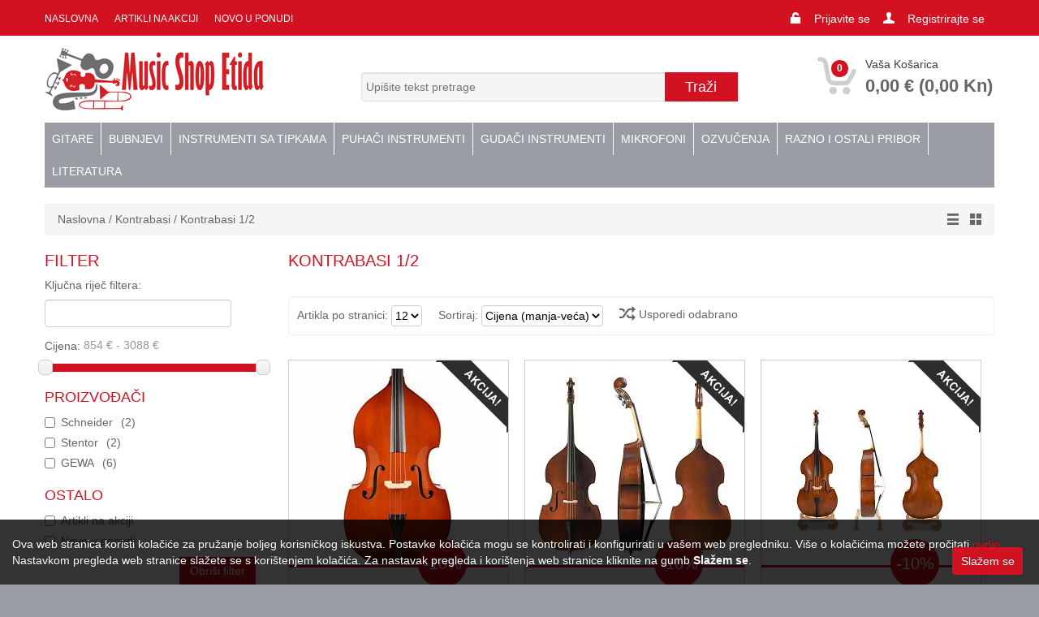

--- FILE ---
content_type: text/html; Charset=utf-8
request_url: https://www.musicshopetida.hr/subcategory.asp?subcate=kontrabasi-1-2&cate=kontrabasi--237&id=240
body_size: 20196
content:

<!DOCTYPE html>
<html lang="en">
<head>
<meta charset="utf-8">
<meta http-equiv="Content-Type" content="text/html; charset=utf-8" />
<title>Kontrabasi 1/2 | Kontrabasi </title>
<meta name="viewport" content="width=device-width, initial-scale=1.0">
<meta name="keywords" content="Music shop, instrumenti, note, glazbeni, gitare, žice, " /> 
<meta name="description" content="Kontrabasi 1/2 - Music shop Etida - veliki izbor glazbenih instrumenata, potrošnog materijala, nota i udžbenika i specijalizirane opreme za glazbene ustanove." />
<!--[if IE]><![endif]-->
<meta http-equiv="X-UA-Compatible" content="IE=edge" />
<meta name="author" content="VSC Pro+">
<link href="https://www.musicshopetida.hr/css/bootstrap.css" rel="stylesheet">
<link href="https://www.musicshopetida.hr/css/style.css" rel="stylesheet">
<link href="https://www.musicshopetida.hr/css/jquery.fancybox.css" rel="stylesheet">
<link href="https://www.musicshopetida.hr/css/vsc.css" rel="stylesheet">
<link href="https://www.musicshopetida.hr/css/elusive-icons.min.css" rel="stylesheet" type="text/css" />
<link href="https://www.musicshopetida.hr/css/product-grid.css" rel="stylesheet">
<link href="https://www.musicshopetida.hr/css/menu.css" rel="stylesheet">

<!-- HTML5 shim, for IE6-8 support of HTML5 elements -->
<!--[if lt IE 9]>
      <script src="http://html5shim.googlecode.com/svn/trunk/html5.js"></script>
    <![endif]-->
<!-- fav -->
<link rel="shortcut icon" href="https://www.musicshopetida.hr/favicon.ico">

<script type="text/javascript" src="https://www.musicshopetida.hr/js/jquery-1.7.2.min.js" rel="main"></script>   
<script type="text/javascript" src="https://www.musicshopetida.hr/js/jquery.fancybox.js?v=2.1.5"></script>
<script src="https://www.musicshopetida.hr/js/bootstrap.js"></script> 
<script src="https://www.musicshopetida.hr/js/respond.min.js"></script> 
<script src="https://www.musicshopetida.hr/js/cookie.js"></script>

<script type="text/javascript" src="https://www.musicshopetida.hr//js/cookiecuttr.js"></script>
<script type="text/javascript" src="https://www.musicshopetida.hr/activeSearch-0.0.2.js"></script>
<script type="text/javascript" src="https://www.musicshopetida.hr/js/jquery-ui-1.8.16.custom.min.js"></script>

<script type="text/javascript" src="https://www.musicshopetida.hr/js/jquery.easing.js"></script>

<link href="https://www.musicshopetida.hr/css/flexslider.css" type="text/css" media="screen" rel="stylesheet"  />
<script defer src="https://www.musicshopetida.hr/js/jquery.flexslider.js"></script>


<script>
  window.fbAsyncInit = function() {
    FB.init({
      appId      : '178447229024438',
      xfbml      : true,
      version    : 'v2.4'
    });
  };

  (function(d, s, id){
     var js, fjs = d.getElementsByTagName(s)[0];
     if (d.getElementById(id)) {return;}
     js = d.createElement(s); js.id = id;
     js.src = "//connect.facebook.net/en_US/sdk.js";
     fjs.parentNode.insertBefore(js, fjs);
   }(document, 'script', 'facebook-jssdk'));
</script>
<link href="https://www.musicshopetida.hr/css-jquery-ui-1.8.16.custom.css" rel="stylesheet" type="text/css" />

</head>
<body>
<!-- Header Start -->
<header> 
  
<div id="ajax-loader"></div>

<div class="fiksirano">
  <div class="headerstrip">
    <div class="container">
      <div class="row">
        <div class="col-lg-12 remove-padding "> 
          
          <!-- Top Nav Start -->
          <div class="pull-left remove-padding col-lg-8 col-sm-7">
            <div class="navbar" id="topnav">
              <div class="navbar-inner">
                <ul class="nav" >
                  <li><a href="https://www.musicshopetida.hr/" title="Naslovna">Naslovna</a></li>
                  <li><a href="https://www.musicshopetida.hr/akcija.asp" title="Artikli na akciji">Artikli na akciji</a></li>
                  
                  <li><a href="https://www.musicshopetida.hr/whatsnew.asp" title="Novo u ponudi">Novo u ponudi</a></li>
                  <!--<li><a href="https://www.musicshopetida.hr/last-modified.asp" title="Zadnje izmjene">Zadnje izmjene</a></li>-->
                                    
                </ul>
              </div>
            </div>
          </div>
          <!-- Top Nav End -->
          
          <div class="pull-left col-lg-4 col-sm-5">
            <ul class="inline reg nav">
              
              <li>&nbsp;</li>
              <li><i class="el el-unlock"></i></li>
              <li>
                
                <a href="https://www.musicshopetida.hr/login.asp">Prijavite se</a>
                
              </li>
              
              <li><i class="el el-user"></i></li>
              <li><a href="https://www.musicshopetida.hr/account-create.asp"><span>Registrirajte se</span></a></li>
              
            </ul>
          </div>
        </div>
      </div>
    </div>
  </div>
</div>
<div class="container">
<div class="headerdetails">
  <div class="col-lg-4 col-sm-4 remove-padding visible-lg">
    <div class="logo"> <a href="https://www.musicshopetida.hr/" class="logo pull-left"><img src="https://www.musicshopetida.hr/template/standard/logo.png" alt="Music shop Etida"></a> </div>
  </div>
  <div class="col-lg-8 col-sm-12 remove-padding">
    <div class="col-lg-8 col-sm-8 remove-padding clearfixsmall"> 
      <!-- begin search -->
      
      <ul class="inline">
        
        <li>&nbsp;</li>
      </ul>
      
      <!-- begin search -->
      <form role="search" method="POST" id="searchform" action="https://www.musicshopetida.hr/searchauto.asp" class="form-search top-search">
        <input type="text" name="upit" id="searchInput" class="input-medium search-query" placeholder="Upišite tekst pretrage">
        <input type="hidden" name="Ipaddress" value="18.216.34.212" />
        <input type="hidden" name="MM_insert" value="upit">
        <input type="hidden" name="autosearch" value="1">
        <input name="Trazi" type="submit" value="Traži" />
        <div class="searchResults"></div>
      </form>
      <script type="text/javascript">
             	initSearch();
             </script> 
    </div>
    <!-- end cart -->
    
    <div class="col-lg-4 col-sm-4 remove-padding mt10"> 
      

<div class="col-xs-12 col-sm-12 col-md-3 top-cart-row ">
  <div class="top-cart-row-container"> 
    <div class="top-cart-holder dropdown animate-dropdown">
      <div class="basket"> <a href="#"  class="dropdown-toggle">
        <div class="basket-item-count"> <span class="count">0</span> 
        <img alt="" src="https://www.musicshopetida.hr/img/icon-cart.png"> </div>
        <div class="total-price-basket"> <span class="lbl">Vaša košarica</span> <span class="total-price"> <span class="value">0,00&nbsp;€</span> </span> </div>
        </a>
        
      </div>
    </div>
  </div>
</div>
 
    </div>
  </div>
</div>



<div class="clearfix mt0"></div>
<div id="main-nav-container">
  <div class="col-md-12 clearfix" id="categorymenu">
    <nav id="main-nav">
      <div id="responsive-nav">
        <div id="responsive-nav-button"> <div class="logo"><img src="https://www.musicshopetida.hr/template/standard/logo.png" alt="Music shop Etida"></div>&nbsp; <span id="responsive-nav-button-icon"></span> </div>
        <!-- responsive-nav-button --> 
      </div>
      <ul class="menu clearfix">

        
        <li class="lev1"><a href="javascript:void(0)" title="Gitare">Gitare</a>
          <ul>
            
            <li><a href="https://www.musicshopetida.hr/category.asp?cate=klasicne-gitare&amp;id=1" title="Klasične gitare">Klasične gitare</a>
              
              <ul>
                
                <li><a href="https://www.musicshopetida.hr/subcategory.asp?subcate=klasicne-gitare-4-4&amp;cate=klasicne-gitare&amp;id=2" title="Klasične gitare 4/4">Klasične gitare 4/4</a></li>
                
                <li><a href="https://www.musicshopetida.hr/subcategory.asp?subcate=klasicne-gitare-3-4&amp;cate=klasicne-gitare&amp;id=6" title="Klasične gitare 3/4">Klasične gitare 3/4</a></li>
                
                <li><a href="https://www.musicshopetida.hr/subcategory.asp?subcate=klasicne-gitare-12-7&amp;cate=klasicne-gitare&amp;id=7" title="Klasične gitare 1/2">Klasične gitare 1/2</a></li>
                
                <li><a href="https://www.musicshopetida.hr/subcategory.asp?subcate=klasicne-gitare-14-352&amp;cate=klasicne-gitare&amp;id=352" title="Klasične gitare 1/4">Klasične gitare 1/4</a></li>
                
                <li><a href="https://www.musicshopetida.hr/subcategory.asp?subcate=elektro-klasicne-gitare&amp;cate=klasicne-gitare&amp;id=8" title="Elektro klasične gitare">Elektro klasične gitare</a></li>
                
              </ul>
              
            <li><a href="https://www.musicshopetida.hr/category.asp?cate=akusticne-gitare&amp;id=3" title="Akustične gitare">Akustične gitare</a>
              
              <ul>
                
                <li><a href="https://www.musicshopetida.hr/subcategory.asp?subcate=akusticne-gitare-9&amp;cate=akusticne-gitare&amp;id=9" title="Akustične gitare">Akustične gitare</a></li>
                
                <li><a href="https://www.musicshopetida.hr/subcategory.asp?subcate=elektro-akusticne-gitare&amp;cate=akusticne-gitare&amp;id=4" title="Elektro akustične gitare">Elektro akustične gitare</a></li>
                
                <li><a href="https://www.musicshopetida.hr/subcategory.asp?subcate=akusticni-paketi&amp;cate=akusticne-gitare&amp;id=5" title="Akustični paketi">Akustični paketi</a></li>
                
              </ul>
              
            <li><a href="https://www.musicshopetida.hr/category.asp?cate=elektricne-gitare-12&amp;id=12" title="Električne gitare">Električne gitare</a>
              
              <ul>
                
                <li><a href="https://www.musicshopetida.hr/subcategory.asp?subcate=les-paul-gitare-13&amp;cate=elektricne-gitare-12&amp;id=13" title="Les Paul gitare">Les Paul gitare</a></li>
                
                <li><a href="https://www.musicshopetida.hr/subcategory.asp?subcate=stratocaster-gitare-14&amp;cate=elektricne-gitare-12&amp;id=14" title="Stratocaster gitare">Stratocaster gitare</a></li>
                
                <li><a href="https://www.musicshopetida.hr/subcategory.asp?subcate=hollow-body-i-jazz-gitare-15&amp;cate=elektricne-gitare-12&amp;id=15" title="Hollow body i Jazz gitare">Hollow body i Jazz gitare</a></li>
                
                <li><a href="https://www.musicshopetida.hr/subcategory.asp?subcate=gitarski-paketi-16&amp;cate=elektricne-gitare-12&amp;id=16" title="Gitarski paketi">Gitarski paketi</a></li>
                
              </ul>
              
            <li><a href="https://www.musicshopetida.hr/category.asp?cate=bas-gitare-91&amp;id=91" title="Bas gitare">Bas gitare</a>
              
              <ul>
                
                <li><a href="https://www.musicshopetida.hr/subcategory.asp?subcate=bas-gitare-104&amp;cate=bas-gitare-91&amp;id=104" title="Bas gitare">Bas gitare</a></li>
                
              </ul>
              
            <li><a href="https://www.musicshopetida.hr/category.asp?cate=lap-steel-gitare-340&amp;id=340" title="Lap Steel gitare">Lap Steel gitare</a>
              
              <ul>
                
                <li><a href="https://www.musicshopetida.hr/subcategory.asp?subcate=lap-steel-gitare-341&amp;cate=lap-steel-gitare-340&amp;id=341" title="Lap Steel gitare">Lap Steel gitare</a></li>
                
              </ul>
              
            <li><a href="https://www.musicshopetida.hr/category.asp?cate=ostali-zicani-instrumenti-18&amp;id=18" title="Ostali žičani instrumenti">Ostali žičani instrumenti</a>
              
              <ul>
                
                <li><a href="https://www.musicshopetida.hr/subcategory.asp?subcate=ukulele-105&amp;cate=ostali-zicani-instrumenti-18&amp;id=105" title="Ukulele">Ukulele</a></li>
                
                <li><a href="https://www.musicshopetida.hr/subcategory.asp?subcate=mandoline-19&amp;cate=ostali-zicani-instrumenti-18&amp;id=19" title="Mandoline">Mandoline</a></li>
                
                <li><a href="https://www.musicshopetida.hr/subcategory.asp?subcate=banjo-20&amp;cate=ostali-zicani-instrumenti-18&amp;id=20" title="Banjo">Banjo</a></li>
                
                <li><a href="https://www.musicshopetida.hr/subcategory.asp?subcate=tamburaski-instrumenti-21&amp;cate=ostali-zicani-instrumenti-18&amp;id=21" title="Tamburaški instrumenti">Tamburaški instrumenti</a></li>
                
                <li><a href="https://www.musicshopetida.hr/subcategory.asp?subcate=ostalo-348&amp;cate=ostali-zicani-instrumenti-18&amp;id=348" title="Ostalo">Ostalo</a></li>
                
              </ul>
              
            <li><a href="https://www.musicshopetida.hr/category.asp?cate=gitarska-pojacala-i-pedale&amp;id=22" title="Gitarska pojačala i pedale">Gitarska pojačala i pedale</a>
              
              <ul>
                
                <li><a href="https://www.musicshopetida.hr/subcategory.asp?subcate=pojacala-za-elektricnu-gitaru-106&amp;cate=gitarska-pojacala-i-pedale&amp;id=106" title="Pojačala za električnu gitaru">Pojačala za električnu gitaru</a></li>
                
                <li><a href="https://www.musicshopetida.hr/subcategory.asp?subcate=pojacala-za-bas-gitaru&amp;cate=gitarska-pojacala-i-pedale&amp;id=107" title="Pojačala za bas gitaru">Pojačala za bas gitaru</a></li>
                
                <li><a href="https://www.musicshopetida.hr/subcategory.asp?subcate=pojacala-za-akusticnu-gitaru-108&amp;cate=gitarska-pojacala-i-pedale&amp;id=108" title="Pojačala za akustičnu gitaru">Pojačala za akustičnu gitaru</a></li>
                
                <li><a href="https://www.musicshopetida.hr/subcategory.asp?subcate=pedale-za-gitare-324&amp;cate=gitarska-pojacala-i-pedale&amp;id=324" title="Pedale za gitare">Pedale za gitare</a></li>
                
              </ul>
              
            <li><a href="https://www.musicshopetida.hr/category.asp?cate=zice-23&amp;id=23" title="Žice">Žice</a>
              
              <ul>
                
                <li><a href="https://www.musicshopetida.hr/subcategory.asp?subcate=zice-za-klasicnu-gitaru-24&amp;cate=zice-23&amp;id=24" title="Žice za klasičnu gitaru">Žice za klasičnu gitaru</a></li>
                
                <li><a href="https://www.musicshopetida.hr/subcategory.asp?subcate=pojedinacne-zice-za-klasicnu-gitaru-25&amp;cate=zice-23&amp;id=25" title="Pojedinačne žice za klasičnu gitaru">Pojedinačne žice za klasičnu gitaru</a></li>
                
                <li><a href="https://www.musicshopetida.hr/subcategory.asp?subcate=zice-za-akusticnu-gitaru-27&amp;cate=zice-23&amp;id=27" title="Žice za akustičnu gitaru">Žice za akustičnu gitaru</a></li>
                
                <li><a href="https://www.musicshopetida.hr/subcategory.asp?subcate=pojedinacne-zice-za-akusticnu-i-elektricnu-gitaru&amp;cate=zice-23&amp;id=28" title="Pojedinačne žice za akustičnu i električnu gitaru">Pojedinačne žice za akustičnu i električnu gitaru</a></li>
                
                <li><a href="https://www.musicshopetida.hr/subcategory.asp?subcate=zice-za-elektricnu-gitaru-30&amp;cate=zice-23&amp;id=30" title="Žice za električnu gitaru">Žice za električnu gitaru</a></li>
                
                <li><a href="https://www.musicshopetida.hr/subcategory.asp?subcate=zice-za-bas-gitaru-32&amp;cate=zice-23&amp;id=32" title="Žice za bas gitaru">Žice za bas gitaru</a></li>
                
                <li><a href="https://www.musicshopetida.hr/subcategory.asp?subcate=pojedinacne-zice-za-bas-gitaru-33&amp;cate=zice-23&amp;id=33" title="Pojedinačne žice za bas gitaru">Pojedinačne žice za bas gitaru</a></li>
                
                <li><a href="https://www.musicshopetida.hr/subcategory.asp?subcate=ostale-zice-34&amp;cate=zice-23&amp;id=34" title="Ostale žice">Ostale žice</a></li>
                
                <li><a href="https://www.musicshopetida.hr/subcategory.asp?subcate=tamburaske-zice-35&amp;cate=zice-23&amp;id=35" title="Tamburaške žice">Tamburaške žice</a></li>
                
              </ul>
              
            <li><a href="https://www.musicshopetida.hr/category.asp?cate=pribor-za-zicane-instrumente&amp;id=36" title="Pribor za žičane instrumente">Pribor za žičane instrumente</a>
              
              <ul>
                
                <li><a href="https://www.musicshopetida.hr/subcategory.asp?subcate=stalci-&amp;cate=pribor-za-zicane-instrumente&amp;id=37" title="Stalci ">Stalci </a></li>
                
                <li><a href="https://www.musicshopetida.hr/subcategory.asp?subcate=remeni-&amp;cate=pribor-za-zicane-instrumente&amp;id=38" title="Remeni ">Remeni </a></li>
                
                <li><a href="https://www.musicshopetida.hr/subcategory.asp?subcate=stimeri-za-gitare&amp;cate=pribor-za-zicane-instrumente&amp;id=39" title="Štimeri za gitare">Štimeri za gitare</a></li>
                
                <li><a href="https://www.musicshopetida.hr/subcategory.asp?subcate=pribor-za-ciscenje--41&amp;cate=pribor-za-zicane-instrumente&amp;id=41" title="Pribor za čiščenje ">Pribor za čiščenje </a></li>
                
                <li><a href="https://www.musicshopetida.hr/subcategory.asp?subcate=trzalice-42&amp;cate=pribor-za-zicane-instrumente&amp;id=42" title="Trzalice">Trzalice</a></li>
                
                <li><a href="https://www.musicshopetida.hr/subcategory.asp?subcate=kapodasteri-43&amp;cate=pribor-za-zicane-instrumente&amp;id=43" title="Kapodasteri">Kapodasteri</a></li>
                
                <li><a href="https://www.musicshopetida.hr/subcategory.asp?subcate=slide-44&amp;cate=pribor-za-zicane-instrumente&amp;id=44" title="Slide">Slide</a></li>
                
                <li><a href="https://www.musicshopetida.hr/subcategory.asp?subcate=ostali-pribor-za-zicane-instrumente-45&amp;cate=pribor-za-zicane-instrumente&amp;id=45" title="Ostali pribor za žičane instrumente">Ostali pribor za žičane instrumente</a></li>
                
              </ul>
              
            <li><a href="https://www.musicshopetida.hr/category.asp?cate=koferi-i-torbe-za-gitare-46&amp;id=46" title="Koferi i torbe za gitare">Koferi i torbe za gitare</a>
              
              <ul>
                
                <li><a href="https://www.musicshopetida.hr/subcategory.asp?subcate=torbe-za-gitare-109&amp;cate=koferi-i-torbe-za-gitare-46&amp;id=109" title="Torbe za gitare">Torbe za gitare</a></li>
                
                <li><a href="https://www.musicshopetida.hr/subcategory.asp?subcate=koferi-za-gitare-110&amp;cate=koferi-i-torbe-za-gitare-46&amp;id=110" title="Koferi za gitare">Koferi za gitare</a></li>
                
              </ul>
              
            <li><a href="https://www.musicshopetida.hr/category.asp?cate=koferi-i-torbe-za-ostale-zicane-instrumente-338&amp;id=338" title="Koferi i torbe za ostale žičane instrumente">Koferi i torbe za ostale žičane instrumente</a>
              
              <ul>
                
                <li><a href="https://www.musicshopetida.hr/subcategory.asp?subcate=torbe-za-ukulele-339&amp;cate=koferi-i-torbe-za-ostale-zicane-instrumente-338&amp;id=339" title="Torbe za ukulele">Torbe za ukulele</a></li>
                
                <li><a href="https://www.musicshopetida.hr/subcategory.asp?subcate=torbe-za-banjo-351&amp;cate=koferi-i-torbe-za-ostale-zicane-instrumente-338&amp;id=351" title="Torbe za banjo">Torbe za banjo</a></li>
                
              </ul>
              
            <li><a href="https://www.musicshopetida.hr/category.asp?cate=rezervni-dijelovi-za-gitare-47&amp;id=47" title="Rezervni dijelovi za gitare">Rezervni dijelovi za gitare</a>
              
              <ul>
                
                <li><a href="https://www.musicshopetida.hr/subcategory.asp?subcate=rezervni-dijelovi-111&amp;cate=rezervni-dijelovi-za-gitare-47&amp;id=111" title="Rezervni dijelovi">Rezervni dijelovi</a></li>
                
              </ul>
              
            </li>
          </ul>
        </li>
        
        <li class="lev2"><a href="javascript:void(0)" title="Bubnjevi">Bubnjevi</a>
          <ul>
            
            <li><a href="https://www.musicshopetida.hr/category.asp?cate=akusticni-bubnjevi-48&amp;id=48" title="Akustični bubnjevi">Akustični bubnjevi</a>
              
              <ul>
                
                <li><a href="https://www.musicshopetida.hr/subcategory.asp?subcate=kompleti-sa-cinelama-49&amp;cate=akusticni-bubnjevi-48&amp;id=49" title="Kompleti sa činelama">Kompleti sa činelama</a></li>
                
                <li><a href="https://www.musicshopetida.hr/subcategory.asp?subcate=kompleti-bez-cinela-50&amp;cate=akusticni-bubnjevi-48&amp;id=50" title="Kompleti bez činela">Kompleti bez činela</a></li>
                
                <li><a href="https://www.musicshopetida.hr/subcategory.asp?subcate=pojedinacni-bubnjevi-51&amp;cate=akusticni-bubnjevi-48&amp;id=51" title="Pojedinačni bubnjevi">Pojedinačni bubnjevi</a></li>
                
                <li><a href="https://www.musicshopetida.hr/subcategory.asp?subcate=pribor-312&amp;cate=akusticni-bubnjevi-48&amp;id=312" title="Pribor">Pribor</a></li>
                
              </ul>
              
            <li><a href="https://www.musicshopetida.hr/category.asp?cate=elektronski-bubnjevi-342&amp;id=342" title="Elektronski bubnjevi">Elektronski bubnjevi</a>
              
              <ul>
                
                <li><a href="https://www.musicshopetida.hr/subcategory.asp?subcate=elektronski-bubnjevi-343&amp;cate=elektronski-bubnjevi-342&amp;id=343" title="Elektronski bubnjevi">Elektronski bubnjevi</a></li>
                
                <li><a href="https://www.musicshopetida.hr/subcategory.asp?subcate=pojacalo-za-elektronske-bubnjeve-344&amp;cate=elektronski-bubnjevi-342&amp;id=344" title="Pojačalo za elektronske bubnjeve">Pojačalo za elektronske bubnjeve</a></li>
                
              </ul>
              
            <li><a href="https://www.musicshopetida.hr/category.asp?cate=cinele-52&amp;id=52" title="Činele">Činele</a>
              
              <ul>
                
                <li><a href="https://www.musicshopetida.hr/subcategory.asp?subcate=kompleti-cinela-53&amp;cate=cinele-52&amp;id=53" title="Kompleti činela">Kompleti činela</a></li>
                
                <li><a href="https://www.musicshopetida.hr/subcategory.asp?subcate=splash-cinele&amp;cate=cinele-52&amp;id=54" title="Splash činele">Splash činele</a></li>
                
                <li><a href="https://www.musicshopetida.hr/subcategory.asp?subcate=crash-cinele-55&amp;cate=cinele-52&amp;id=55" title="Crash činele">Crash činele</a></li>
                
                <li><a href="https://www.musicshopetida.hr/subcategory.asp?subcate=ride-cinele-56&amp;cate=cinele-52&amp;id=56" title="Ride činele">Ride činele</a></li>
                
                <li><a href="https://www.musicshopetida.hr/subcategory.asp?subcate=china-cinele-310&amp;cate=cinele-52&amp;id=310" title="China činele">China činele</a></li>
                
                <li><a href="https://www.musicshopetida.hr/subcategory.asp?subcate=hi-hat-cinele-57&amp;cate=cinele-52&amp;id=57" title="Hi-hat činele">Hi-hat činele</a></li>
                
                <li><a href="https://www.musicshopetida.hr/subcategory.asp?subcate=pribor-za-cinele-58&amp;cate=cinele-52&amp;id=58" title="Pribor za činele">Pribor za činele</a></li>
                
              </ul>
              
            <li><a href="https://www.musicshopetida.hr/category.asp?cate=palice-59&amp;id=59" title="Palice">Palice</a>
              
              <ul>
                
                <li><a href="https://www.musicshopetida.hr/subcategory.asp?subcate=bubnjarske-palice-60&amp;cate=palice-59&amp;id=60" title="Bubnjarske palice">Bubnjarske palice</a></li>
                
                <li><a href="https://www.musicshopetida.hr/subcategory.asp?subcate=metlice-i-rods-61&amp;cate=palice-59&amp;id=61" title="Metlice i rods">Metlice i rods</a></li>
                
                <li><a href="https://www.musicshopetida.hr/subcategory.asp?subcate=palice-za-orkestralne-i-marsing-bubnjeve-62&amp;cate=palice-59&amp;id=62" title="Palice za orkestralne i maršing bubnjeve">Palice za orkestralne i maršing bubnjeve</a></li>
                
                <li><a href="https://www.musicshopetida.hr/subcategory.asp?subcate=razno-313&amp;cate=palice-59&amp;id=313" title="Razno">Razno</a></li>
                
              </ul>
              
            <li><a href="https://www.musicshopetida.hr/category.asp?cate=opne-63&amp;id=63" title="Opne">Opne</a>
              
              <ul>
                
                <li><a href="https://www.musicshopetida.hr/subcategory.asp?subcate=opne-350&amp;cate=opne-63&amp;id=350" title="Opne">Opne</a></li>
                
              </ul>
              
            <li><a href="https://www.musicshopetida.hr/category.asp?cate=hardware-64&amp;id=64" title="Hardware">Hardware</a>
              
              <ul>
                
                <li><a href="https://www.musicshopetida.hr/subcategory.asp?subcate=bas-pedale-66&amp;cate=hardware-64&amp;id=66" title="Bas pedale">Bas pedale</a></li>
                
                <li><a href="https://www.musicshopetida.hr/subcategory.asp?subcate=stalci-za-cinele-67&amp;cate=hardware-64&amp;id=67" title="Stalci za činele">Stalci za činele</a></li>
                
                <li><a href="https://www.musicshopetida.hr/subcategory.asp?subcate=stalci-za-dobos-70&amp;cate=hardware-64&amp;id=70" title="Stalci za doboš">Stalci za doboš</a></li>
                
                <li><a href="https://www.musicshopetida.hr/subcategory.asp?subcate=hi-hat-stalci-za-cinele&amp;cate=hardware-64&amp;id=68" title="Hi-hat stalci za činele">Hi-hat stalci za činele</a></li>
                
                <li><a href="https://www.musicshopetida.hr/subcategory.asp?subcate=bubanjarske-stolice-71&amp;cate=hardware-64&amp;id=71" title="Bubanjarske stolice">Bubanjarske stolice</a></li>
                
                <li><a href="https://www.musicshopetida.hr/subcategory.asp?subcate=ostali-stalci-i-rezervni-dijelovi-72&amp;cate=hardware-64&amp;id=72" title="Ostali stalci i rezervni dijelovi">Ostali stalci i rezervni dijelovi</a></li>
                
              </ul>
              
            <li><a href="https://www.musicshopetida.hr/category.asp?cate=udaraljke-73&amp;id=73" title="Udaraljke">Udaraljke</a>
              
              <ul>
                
                <li><a href="https://www.musicshopetida.hr/subcategory.asp?subcate=bongosi-74&amp;cate=udaraljke-73&amp;id=74" title="Bongosi">Bongosi</a></li>
                
                <li><a href="https://www.musicshopetida.hr/subcategory.asp?subcate=tamburini-77&amp;cate=udaraljke-73&amp;id=77" title="Tamburini">Tamburini</a></li>
                
                <li><a href="https://www.musicshopetida.hr/subcategory.asp?subcate=boomwhackers&amp;cate=udaraljke-73&amp;id=345" title="Boomwhackers">Boomwhackers</a></li>
                
                <li><a href="https://www.musicshopetida.hr/subcategory.asp?subcate=djembe-75&amp;cate=udaraljke-73&amp;id=75" title="Djembe">Djembe</a></li>
                
                <li><a href="https://www.musicshopetida.hr/subcategory.asp?subcate=konge-76&amp;cate=udaraljke-73&amp;id=76" title="Konge">Konge</a></li>
                
                <li><a href="https://www.musicshopetida.hr/subcategory.asp?subcate=ostale-udaraljke-78&amp;cate=udaraljke-73&amp;id=78" title="Ostale udaraljke">Ostale udaraljke</a></li>
                
                <li><a href="https://www.musicshopetida.hr/subcategory.asp?subcate=sejkerimarakasiclavesi&amp;cate=udaraljke-73&amp;id=79" title="Šejkeri,marakasi,clavesi">Šejkeri,marakasi,clavesi</a></li>
                
                <li><a href="https://www.musicshopetida.hr/subcategory.asp?subcate=cajoni-81&amp;cate=udaraljke-73&amp;id=81" title="Cajoni">Cajoni</a></li>
                
                <li><a href="https://www.musicshopetida.hr/subcategory.asp?subcate=zvona-a-go-go-bells-112&amp;cate=udaraljke-73&amp;id=112" title="Zvona, A go-go bells">Zvona, A go-go bells</a></li>
                
                <li><a href="https://www.musicshopetida.hr/subcategory.asp?subcate=metalofoni-i-ksilofoni-309&amp;cate=udaraljke-73&amp;id=309" title="Metalofoni i Ksilofoni">Metalofoni i Ksilofoni</a></li>
                
              </ul>
              
            <li><a href="https://www.musicshopetida.hr/category.asp?cate=orffov-instrumentarij-83&amp;id=83" title="Orffov instrumentarij">Orffov instrumentarij</a>
              
              <ul>
                
                <li><a href="https://www.musicshopetida.hr/subcategory.asp?subcate=orffovi-instrumentarij-setovi-84&amp;cate=orffov-instrumentarij-83&amp;id=84" title="Orffovi instrumentarij setovi">Orffovi instrumentarij setovi</a></li>
                
              </ul>
              
            <li><a href="https://www.musicshopetida.hr/category.asp?cate=koncertne-udaraljke&amp;id=90" title="Koncertne udaraljke">Koncertne udaraljke</a>
              
              <ul>
                
                <li><a href="https://www.musicshopetida.hr/subcategory.asp?subcate=timpani-94&amp;cate=koncertne-udaraljke&amp;id=94" title="Timpani">Timpani</a></li>
                
                <li><a href="https://www.musicshopetida.hr/subcategory.asp?subcate=ksilofoni-95&amp;cate=koncertne-udaraljke&amp;id=95" title="Ksilofoni">Ksilofoni</a></li>
                
                <li><a href="https://www.musicshopetida.hr/subcategory.asp?subcate=marimbe-97&amp;cate=koncertne-udaraljke&amp;id=97" title="Marimbe">Marimbe</a></li>
                
                <li><a href="https://www.musicshopetida.hr/subcategory.asp?subcate=vibrafoni-98&amp;cate=koncertne-udaraljke&amp;id=98" title="Vibrafoni">Vibrafoni</a></li>
                
                <li><a href="https://www.musicshopetida.hr/subcategory.asp?subcate=glockenspiel-99&amp;cate=koncertne-udaraljke&amp;id=99" title="Glockenspiel">Glockenspiel</a></li>
                
                <li><a href="https://www.musicshopetida.hr/subcategory.asp?subcate=koncertni-bas-bubnjevi-100&amp;cate=koncertne-udaraljke&amp;id=100" title="Koncertni bas bubnjevi">Koncertni bas bubnjevi</a></li>
                
              </ul>
              
            <li><a href="https://www.musicshopetida.hr/category.asp?cate=marsing-udaraljke-93&amp;id=93" title="Maršing udaraljke">Maršing udaraljke</a>
              
              <ul>
                
                <li><a href="https://www.musicshopetida.hr/subcategory.asp?subcate=marsing-dobosi-101&amp;cate=marsing-udaraljke-93&amp;id=101" title="Maršing doboši">Maršing doboši</a></li>
                
                <li><a href="https://www.musicshopetida.hr/subcategory.asp?subcate=marsing-bas-bubnjevi-102&amp;cate=marsing-udaraljke-93&amp;id=102" title="Maršing bas bubnjevi">Maršing bas bubnjevi</a></li>
                
                <li><a href="https://www.musicshopetida.hr/subcategory.asp?subcate=nosaci-za-bas-i-dobos-bubnjeve-103&amp;cate=marsing-udaraljke-93&amp;id=103" title="Nosači za bas i doboš bubnjeve">Nosači za bas i doboš bubnjeve</a></li>
                
                <li><a href="https://www.musicshopetida.hr/subcategory.asp?subcate=pribor-311&amp;cate=marsing-udaraljke-93&amp;id=311" title="Pribor">Pribor</a></li>
                
              </ul>
              
            </li>
          </ul>
        </li>
        
        <li class="lev5"><a href="javascript:void(0)" title="Instrumenti sa tipkama">Instrumenti sa tipkama</a>
          <ul>
            
            <li><a href="https://www.musicshopetida.hr/category.asp?cate=elektronske-klavijature-115&amp;id=115" title="Elektronske klavijature">Elektronske klavijature</a>
              
              <ul>
                
                <li><a href="https://www.musicshopetida.hr/subcategory.asp?subcate=djecje-klavijature-116&amp;cate=elektronske-klavijature-115&amp;id=116" title="Dječje klavijature">Dječje klavijature</a></li>
                
                <li><a href="https://www.musicshopetida.hr/subcategory.asp?subcate=klavijature&amp;cate=elektronske-klavijature-115&amp;id=117" title="Klavijature">Klavijature</a></li>
                
                <li><a href="https://www.musicshopetida.hr/subcategory.asp?subcate=aranzeri-118&amp;cate=elektronske-klavijature-115&amp;id=118" title="Aranžeri">Aranžeri</a></li>
                
                <li><a href="https://www.musicshopetida.hr/subcategory.asp?subcate=midi-klavijature-119&amp;cate=elektronske-klavijature-115&amp;id=119" title="Midi klavijature">Midi klavijature</a></li>
                
              </ul>
              
            <li><a href="https://www.musicshopetida.hr/category.asp?cate=digitalna-pianinastage-pianina&amp;id=120" title="Digitalna pianina,stage pianina">Digitalna pianina,stage pianina</a>
              
              <ul>
                
                <li><a href="https://www.musicshopetida.hr/subcategory.asp?subcate=digitalna-pianina-121&amp;cate=digitalna-pianinastage-pianina&amp;id=121" title="Digitalna pianina">Digitalna pianina</a></li>
                
                <li><a href="https://www.musicshopetida.hr/subcategory.asp?subcate=stage-pianina&amp;cate=digitalna-pianinastage-pianina&amp;id=122" title="Stage pianina">Stage pianina</a></li>
                
              </ul>
              
            <li><a href="https://www.musicshopetida.hr/category.asp?cate=koncertni-klaviri-i-pianina-123&amp;id=123" title="Koncertni klaviri i pianina">Koncertni klaviri i pianina</a>
              
              <ul>
                
                <li><a href="https://www.musicshopetida.hr/subcategory.asp?subcate=koncertni-klaviri-125&amp;cate=koncertni-klaviri-i-pianina-123&amp;id=125" title="Koncertni klaviri">Koncertni klaviri</a></li>
                
                <li><a href="https://www.musicshopetida.hr/subcategory.asp?subcate=pianina--126&amp;cate=koncertni-klaviri-i-pianina-123&amp;id=126" title="Pianina ">Pianina </a></li>
                
              </ul>
              
            <li><a href="https://www.musicshopetida.hr/category.asp?cate=klavirske-stolice-i-ostali-pribor-127&amp;id=127" title="Klavirske stolice i ostali pribor">Klavirske stolice i ostali pribor</a>
              
              <ul>
                
                <li><a href="https://www.musicshopetida.hr/subcategory.asp?subcate=klavirske-stolice--128&amp;cate=klavirske-stolice-i-ostali-pribor-127&amp;id=128" title="Klavirske stolice ">Klavirske stolice </a></li>
                
                <li><a href="https://www.musicshopetida.hr/subcategory.asp?subcate=ostali-pribor--129&amp;cate=klavirske-stolice-i-ostali-pribor-127&amp;id=129" title="Ostali pribor ">Ostali pribor </a></li>
                
              </ul>
              
            <li><a href="https://www.musicshopetida.hr/category.asp?cate=harmonike-327&amp;id=327" title="Harmonike">Harmonike</a>
              
              <ul>
                
                <li><a href="https://www.musicshopetida.hr/subcategory.asp?subcate=klavirske-harmonike-sa-standard-basevima&amp;cate=harmonike-327&amp;id=328" title="Klavirske harmonike sa standard basevima">Klavirske harmonike sa standard basevima</a></li>
                
                <li><a href="https://www.musicshopetida.hr/subcategory.asp?subcate=klavirske-harmonike-sa-bariton-basevima&amp;cate=harmonike-327&amp;id=329" title="Klavirske harmonike sa bariton basevima">Klavirske harmonike sa bariton basevima</a></li>
                
                <li><a href="https://www.musicshopetida.hr/subcategory.asp?subcate=kromatske-harmonike-sa-standard-basevima&amp;cate=harmonike-327&amp;id=330" title="Kromatske harmonike sa standard basevima">Kromatske harmonike sa standard basevima</a></li>
                
                <li><a href="https://www.musicshopetida.hr/subcategory.asp?subcate=kromatske-harmonike-sa-bariton-basevima&amp;cate=harmonike-327&amp;id=331" title="Kromatske harmonike sa bariton basevima">Kromatske harmonike sa bariton basevima</a></li>
                
                <li><a href="https://www.musicshopetida.hr/subcategory.asp?subcate=pribor-332&amp;cate=harmonike-327&amp;id=332" title="Pribor">Pribor</a></li>
                
              </ul>
              
            <li><a href="https://www.musicshopetida.hr/category.asp?cate=koferi-torbe-i-stalci-za-klavijature&amp;id=130" title="Koferi, torbe i stalci za klavijature">Koferi, torbe i stalci za klavijature</a>
              
              <ul>
                
                <li><a href="https://www.musicshopetida.hr/subcategory.asp?subcate=koferi-za-klavijature-131&amp;cate=koferi-torbe-i-stalci-za-klavijature&amp;id=131" title="Koferi za klavijature">Koferi za klavijature</a></li>
                
                <li><a href="https://www.musicshopetida.hr/subcategory.asp?subcate=torbe-za-klavijature-132&amp;cate=koferi-torbe-i-stalci-za-klavijature&amp;id=132" title="Torbe za klavijature">Torbe za klavijature</a></li>
                
                <li><a href="https://www.musicshopetida.hr/subcategory.asp?subcate=stalci-za-klavijature-133&amp;cate=koferi-torbe-i-stalci-za-klavijature&amp;id=133" title="Stalci za klavijature">Stalci za klavijature</a></li>
                
              </ul>
              
            </li>
          </ul>
        </li>
        
        <li class="lev6"><a href="javascript:void(0)" title="Puhači instrumenti">Puhači instrumenti</a>
          <ul>
            
            <li><a href="https://www.musicshopetida.hr/category.asp?cate=flaute-134&amp;id=134" title="Flaute">Flaute</a>
              
              <ul>
                
                <li><a href="https://www.musicshopetida.hr/subcategory.asp?subcate=flaute-135&amp;cate=flaute-134&amp;id=135" title="Flaute">Flaute</a></li>
                
                <li><a href="https://www.musicshopetida.hr/subcategory.asp?subcate=pikolo-flaute-136&amp;cate=flaute-134&amp;id=136" title="Pikolo flaute">Pikolo flaute</a></li>
                
                <li><a href="https://www.musicshopetida.hr/subcategory.asp?subcate=alt-flaute-137&amp;cate=flaute-134&amp;id=137" title="Alt flaute">Alt flaute</a></li>
                
                <li><a href="https://www.musicshopetida.hr/subcategory.asp?subcate=bas-flaute-138&amp;cate=flaute-134&amp;id=138" title="Bas flaute">Bas flaute</a></li>
                
              </ul>
              
            <li><a href="https://www.musicshopetida.hr/category.asp?cate=klarineti-139&amp;id=139" title="Klarineti">Klarineti</a>
              
              <ul>
                
                <li><a href="https://www.musicshopetida.hr/subcategory.asp?subcate=klarineti-140&amp;cate=klarineti-139&amp;id=140" title="Klarineti">Klarineti</a></li>
                
                <li><a href="https://www.musicshopetida.hr/subcategory.asp?subcate=bas-klarineti-141&amp;cate=klarineti-139&amp;id=141" title="Bas klarineti">Bas klarineti</a></li>
                
                <li><a href="https://www.musicshopetida.hr/subcategory.asp?subcate=alt-klarineti-142&amp;cate=klarineti-139&amp;id=142" title="Alt klarineti">Alt klarineti</a></li>
                
              </ul>
              
            <li><a href="https://www.musicshopetida.hr/category.asp?cate=oboe-i-fagoti&amp;id=143" title="Oboe i fagoti">Oboe i fagoti</a>
              
              <ul>
                
                <li><a href="https://www.musicshopetida.hr/subcategory.asp?subcate=oboe-144&amp;cate=oboe-i-fagoti&amp;id=144" title="Oboe">Oboe</a></li>
                
                <li><a href="https://www.musicshopetida.hr/subcategory.asp?subcate=fagoti-298&amp;cate=oboe-i-fagoti&amp;id=298" title="Fagoti">Fagoti</a></li>
                
              </ul>
              
            <li><a href="https://www.musicshopetida.hr/category.asp?cate=saksofoni-145&amp;id=145" title="Saksofoni">Saksofoni</a>
              
              <ul>
                
                <li><a href="https://www.musicshopetida.hr/subcategory.asp?subcate=alt-saksofoni-146&amp;cate=saksofoni-145&amp;id=146" title="Alt saksofoni">Alt saksofoni</a></li>
                
                <li><a href="https://www.musicshopetida.hr/subcategory.asp?subcate=tenor-saksofoni-147&amp;cate=saksofoni-145&amp;id=147" title="Tenor saksofoni">Tenor saksofoni</a></li>
                
                <li><a href="https://www.musicshopetida.hr/subcategory.asp?subcate=sopran-saksofoni-148&amp;cate=saksofoni-145&amp;id=148" title="Sopran saksofoni">Sopran saksofoni</a></li>
                
                <li><a href="https://www.musicshopetida.hr/subcategory.asp?subcate=bariton-saksofoni-149&amp;cate=saksofoni-145&amp;id=149" title="Bariton saksofoni">Bariton saksofoni</a></li>
                
              </ul>
              
            <li><a href="https://www.musicshopetida.hr/category.asp?cate=trubekrilnicekorneti&amp;id=152" title="Trube,krilnice,korneti">Trube,krilnice,korneti</a>
              
              <ul>
                
                <li><a href="https://www.musicshopetida.hr/subcategory.asp?subcate=trube-153&amp;cate=trubekrilnicekorneti&amp;id=153" title="Trube">Trube</a></li>
                
                <li><a href="https://www.musicshopetida.hr/subcategory.asp?subcate=krilnice-154&amp;cate=trubekrilnicekorneti&amp;id=154" title="Krilnice">Krilnice</a></li>
                
                <li><a href="https://www.musicshopetida.hr/subcategory.asp?subcate=korneti-156&amp;cate=trubekrilnicekorneti&amp;id=156" title="Korneti">Korneti</a></li>
                
              </ul>
              
            <li><a href="https://www.musicshopetida.hr/category.asp?cate=horne-157&amp;id=157" title="Horne">Horne</a>
              
              <ul>
                
                <li><a href="https://www.musicshopetida.hr/subcategory.asp?subcate=bb-horne-158&amp;cate=horne-157&amp;id=158" title="Bb Horne">Bb Horne</a></li>
                
                <li><a href="https://www.musicshopetida.hr/subcategory.asp?subcate=f-horne-159&amp;cate=horne-157&amp;id=159" title="F Horne">F Horne</a></li>
                
                <li><a href="https://www.musicshopetida.hr/subcategory.asp?subcate=bbf-horne-160&amp;cate=horne-157&amp;id=160" title="Bb/F Horne">Bb/F Horne</a></li>
                
              </ul>
              
            <li><a href="https://www.musicshopetida.hr/category.asp?cate=tromboni-161&amp;id=161" title="Tromboni">Tromboni</a>
              
              <ul>
                
                <li><a href="https://www.musicshopetida.hr/subcategory.asp?subcate=tenor-tromboni-162&amp;cate=tromboni-161&amp;id=162" title="Tenor tromboni">Tenor tromboni</a></li>
                
                <li><a href="https://www.musicshopetida.hr/subcategory.asp?subcate=bass-tromboni-163&amp;cate=tromboni-161&amp;id=163" title="Bass tromboni">Bass tromboni</a></li>
                
                <li><a href="https://www.musicshopetida.hr/subcategory.asp?subcate=ostali-tromboni-164&amp;cate=tromboni-161&amp;id=164" title="Ostali tromboni">Ostali tromboni</a></li>
                
              </ul>
              
            <li><a href="https://www.musicshopetida.hr/category.asp?cate=tenori-i-baritoni&amp;id=165" title="Tenori i baritoni">Tenori i baritoni</a>
              
              <ul>
                
                <li><a href="https://www.musicshopetida.hr/subcategory.asp?subcate=tenori-166&amp;cate=tenori-i-baritoni&amp;id=166" title="Tenori">Tenori</a></li>
                
                <li><a href="https://www.musicshopetida.hr/subcategory.asp?subcate=baritoni-299&amp;cate=tenori-i-baritoni&amp;id=299" title="Baritoni">Baritoni</a></li>
                
              </ul>
              
            <li><a href="https://www.musicshopetida.hr/category.asp?cate=alt-horne-bariton-horne-169&amp;id=169" title="Alt horne, bariton horne">Alt horne, bariton horne</a>
              
              <ul>
                
                <li><a href="https://www.musicshopetida.hr/subcategory.asp?subcate=alt-horne-170&amp;cate=alt-horne-bariton-horne-169&amp;id=170" title="Alt horne">Alt horne</a></li>
                
                <li><a href="https://www.musicshopetida.hr/subcategory.asp?subcate=bariton-horna-171&amp;cate=alt-horne-bariton-horne-169&amp;id=171" title="Bariton horna">Bariton horna</a></li>
                
              </ul>
              
            <li><a href="https://www.musicshopetida.hr/category.asp?cate=ostali-puhaci-instrumenti-301&amp;id=301" title="Ostali puhači instrumenti">Ostali puhači instrumenti</a>
              
              <ul>
                
                <li><a href="https://www.musicshopetida.hr/subcategory.asp?subcate=puhaci-instrumenti&amp;cate=ostali-puhaci-instrumenti-301&amp;id=302" title="Puhači instrumenti">Puhači instrumenti</a></li>
                
                <li><a href="https://www.musicshopetida.hr/subcategory.asp?subcate=pribor-za-puhace-instrumente&amp;cate=ostali-puhaci-instrumenti-301&amp;id=326" title="Pribor za puhače instrumente">Pribor za puhače instrumente</a></li>
                
              </ul>
              
            <li><a href="https://www.musicshopetida.hr/category.asp?cate=bas-tube-i-eufoniji&amp;id=174" title="Bas tube i eufoniji">Bas tube i eufoniji</a>
              
              <ul>
                
                <li><a href="https://www.musicshopetida.hr/subcategory.asp?subcate=bb-tube-175&amp;cate=bas-tube-i-eufoniji&amp;id=175" title="Bb Tube">Bb Tube</a></li>
                
                <li><a href="https://www.musicshopetida.hr/subcategory.asp?subcate=f-tube-177&amp;cate=bas-tube-i-eufoniji&amp;id=177" title="F tube">F tube</a></li>
                
                <li><a href="https://www.musicshopetida.hr/subcategory.asp?subcate=c-tube-178&amp;cate=bas-tube-i-eufoniji&amp;id=178" title="C Tube">C Tube</a></li>
                
                <li><a href="https://www.musicshopetida.hr/subcategory.asp?subcate=es-tube-179&amp;cate=bas-tube-i-eufoniji&amp;id=179" title="Es Tube">Es Tube</a></li>
                
                <li><a href="https://www.musicshopetida.hr/subcategory.asp?subcate=suzafoni-180&amp;cate=bas-tube-i-eufoniji&amp;id=180" title="Suzafoni">Suzafoni</a></li>
                
                <li><a href="https://www.musicshopetida.hr/subcategory.asp?subcate=eufonij-300&amp;cate=bas-tube-i-eufoniji&amp;id=300" title="Eufonij">Eufonij</a></li>
                
              </ul>
              
            <li><a href="https://www.musicshopetida.hr/category.asp?cate=trske-&amp;id=194" title="Trske ">Trske </a>
              
              <ul>
                
                <li><a href="https://www.musicshopetida.hr/subcategory.asp?subcate=trske-za-klarinete-195&amp;cate=trske-&amp;id=195" title="Trske za klarinete">Trske za klarinete</a></li>
                
                <li><a href="https://www.musicshopetida.hr/subcategory.asp?subcate=trske-za-alt-saksofon-196&amp;cate=trske-&amp;id=196" title="Trske za alt saksofon">Trske za alt saksofon</a></li>
                
                <li><a href="https://www.musicshopetida.hr/subcategory.asp?subcate=trske-za-tenor-saksofon-197&amp;cate=trske-&amp;id=197" title="Trske za tenor saksofon">Trske za tenor saksofon</a></li>
                
                <li><a href="https://www.musicshopetida.hr/subcategory.asp?subcate=trske-za-sopran-sax-198&amp;cate=trske-&amp;id=198" title="Trske za sopran sax">Trske za sopran sax</a></li>
                
                <li><a href="https://www.musicshopetida.hr/subcategory.asp?subcate=trske-za-bariton-saksofon-199&amp;cate=trske-&amp;id=199" title="Trske za bariton saksofon">Trske za bariton saksofon</a></li>
                
                <li><a href="https://www.musicshopetida.hr/subcategory.asp?subcate=trske-za-oboufagot-i-engleski-rog-200&amp;cate=trske-&amp;id=200" title="Trske za obou,fagot i engleski rog">Trske za obou,fagot i engleski rog</a></li>
                
              </ul>
              
            <li><a href="https://www.musicshopetida.hr/category.asp?cate=usniciligature-i-lire-za-drvene-puhace&amp;id=201" title="Usnici,ligature i lire za drvene puhače">Usnici,ligature i lire za drvene puhače</a>
              
              <ul>
                
                <li><a href="https://www.musicshopetida.hr/subcategory.asp?subcate=usnici-ligature-za-klarinete-202&amp;cate=usniciligature-i-lire-za-drvene-puhace&amp;id=202" title="Usnici, ligature za klarinete">Usnici, ligature za klarinete</a></li>
                
                <li><a href="https://www.musicshopetida.hr/subcategory.asp?subcate=usnici-ligature-za-saksofone-203&amp;cate=usniciligature-i-lire-za-drvene-puhace&amp;id=203" title="Usnici, ligature za saksofone">Usnici, ligature za saksofone</a></li>
                
                <li><a href="https://www.musicshopetida.hr/subcategory.asp?subcate=lire--257&amp;cate=usniciligature-i-lire-za-drvene-puhace&amp;id=257" title="Lire ">Lire </a></li>
                
              </ul>
              
            <li><a href="https://www.musicshopetida.hr/category.asp?cate=pribor-za-odrzavanje-drvenih-instrumenata&amp;id=204" title="Pribor za održavanje drvenih instrumenata">Pribor za održavanje drvenih instrumenata</a>
              
              <ul>
                
                <li><a href="https://www.musicshopetida.hr/subcategory.asp?subcate=masti-i-ulja&amp;cate=pribor-za-odrzavanje-drvenih-instrumenata&amp;id=205" title="Masti i ulja">Masti i ulja</a></li>
                
                <li><a href="https://www.musicshopetida.hr/subcategory.asp?subcate=krpe-i-cetkice&amp;cate=pribor-za-odrzavanje-drvenih-instrumenata&amp;id=206" title="Krpe i četkice">Krpe i četkice</a></li>
                
              </ul>
              
            <li><a href="https://www.musicshopetida.hr/category.asp?cate=ostali-pribor-za-drvene-intrumente&amp;id=208" title="Ostali pribor za drvene intrumente">Ostali pribor za drvene intrumente</a>
              
              <ul>
                
                <li><a href="https://www.musicshopetida.hr/subcategory.asp?subcate=koferi-i-torbe--209&amp;cate=ostali-pribor-za-drvene-intrumente&amp;id=209" title="Koferi i torbe ">Koferi i torbe </a></li>
                
                <li><a href="https://www.musicshopetida.hr/subcategory.asp?subcate=stalci&amp;cate=ostali-pribor-za-drvene-intrumente&amp;id=210" title="Stalci">Stalci</a></li>
                
                <li><a href="https://www.musicshopetida.hr/subcategory.asp?subcate=remeni-227&amp;cate=ostali-pribor-za-drvene-intrumente&amp;id=227" title="Remeni">Remeni</a></li>
                
                <li><a href="https://www.musicshopetida.hr/subcategory.asp?subcate=razno-256&amp;cate=ostali-pribor-za-drvene-intrumente&amp;id=256" title="Razno">Razno</a></li>
                
              </ul>
              
            <li><a href="https://www.musicshopetida.hr/category.asp?cate=pribor-za-limene-instrumente&amp;id=211" title="Pribor za limene instrumente">Pribor za limene instrumente</a>
              
              <ul>
                
                <li><a href="https://www.musicshopetida.hr/subcategory.asp?subcate=stalci-i-lire-za-limene-puhacke-instrumente&amp;cate=pribor-za-limene-instrumente&amp;id=215" title="Stalci i lire za limene puhačke instrumente">Stalci i lire za limene puhačke instrumente</a></li>
                
                <li><a href="https://www.musicshopetida.hr/subcategory.asp?subcate=koferi-i-torbe-za-limene-puhacke-instrumenta-216&amp;cate=pribor-za-limene-instrumente&amp;id=216" title="Koferi i torbe za limene puhačke instrumenta">Koferi i torbe za limene puhačke instrumenta</a></li>
                
                <li><a href="https://www.musicshopetida.hr/subcategory.asp?subcate=ulja-i-masti-212&amp;cate=pribor-za-limene-instrumente&amp;id=212" title="Ulja i masti">Ulja i masti</a></li>
                
                <li><a href="https://www.musicshopetida.hr/subcategory.asp?subcate=sredstva-i-krpe-za-ciscenje-instrumenta-213&amp;cate=pribor-za-limene-instrumente&amp;id=213" title="Sredstva i krpe za čiščenje instrumenta">Sredstva i krpe za čiščenje instrumenta</a></li>
                
                <li><a href="https://www.musicshopetida.hr/subcategory.asp?subcate=usnici-214&amp;cate=pribor-za-limene-instrumente&amp;id=214" title="Usnici">Usnici</a></li>
                
                <li><a href="https://www.musicshopetida.hr/subcategory.asp?subcate=razno-325&amp;cate=pribor-za-limene-instrumente&amp;id=325" title="Razno">Razno</a></li>
                
              </ul>
              
            </li>
          </ul>
        </li>
        
        <li class="lev7"><a href="javascript:void(0)" title="Gudači instrumenti">Gudači instrumenti</a>
          <ul>
            
            <li><a href="https://www.musicshopetida.hr/category.asp?cate=violine-217&amp;id=217" title="Violine">Violine</a>
              
              <ul>
                
                <li><a href="https://www.musicshopetida.hr/subcategory.asp?subcate=violine-4-4&amp;cate=violine-217&amp;id=218" title="Violine 4/4">Violine 4/4</a></li>
                
                <li><a href="https://www.musicshopetida.hr/subcategory.asp?subcate=violine-3-4&amp;cate=violine-217&amp;id=220" title="Violine 3/4">Violine 3/4</a></li>
                
                <li><a href="https://www.musicshopetida.hr/subcategory.asp?subcate=violine-12-221&amp;cate=violine-217&amp;id=221" title="Violine 1/2">Violine 1/2</a></li>
                
                <li><a href="https://www.musicshopetida.hr/subcategory.asp?subcate=violine-14--222&amp;cate=violine-217&amp;id=222" title="Violine 1/4 ">Violine 1/4 </a></li>
                
                <li><a href="https://www.musicshopetida.hr/subcategory.asp?subcate=violine-18-224&amp;cate=violine-217&amp;id=224" title="Violine 1/8">Violine 1/8</a></li>
                
                <li><a href="https://www.musicshopetida.hr/subcategory.asp?subcate=violine-116-349&amp;cate=violine-217&amp;id=349" title="Violine 1/16">Violine 1/16</a></li>
                
                <li><a href="https://www.musicshopetida.hr/subcategory.asp?subcate=el-violine-225&amp;cate=violine-217&amp;id=225" title="El. violine">El. violine</a></li>
                
                <li><a href="https://www.musicshopetida.hr/subcategory.asp?subcate=pribor-za-violinu&amp;cate=violine-217&amp;id=303" title="Pribor za violinu">Pribor za violinu</a></li>
                
              </ul>
              
            <li><a href="https://www.musicshopetida.hr/category.asp?cate=viole-226&amp;id=226" title="Viole">Viole</a>
              
              <ul>
                
                <li><a href="https://www.musicshopetida.hr/subcategory.asp?subcate=viole-od-30cm-do-36cm&amp;cate=viole-226&amp;id=228" title="Viole od 30cm. do 36cm.">Viole od 30cm. do 36cm.</a></li>
                
                <li><a href="https://www.musicshopetida.hr/subcategory.asp?subcate=viole-od-36cm-do-42cm-&amp;cate=viole-226&amp;id=229" title="Viole od 36cm. do 42cm. ">Viole od 36cm. do 42cm. </a></li>
                
                <li><a href="https://www.musicshopetida.hr/subcategory.asp?subcate=pribor-za-violu&amp;cate=viole-226&amp;id=304" title="Pribor za violu">Pribor za violu</a></li>
                
              </ul>
              
            <li><a href="https://www.musicshopetida.hr/category.asp?cate=violoncela-230&amp;id=230" title="Violončela">Violončela</a>
              
              <ul>
                
                <li><a href="https://www.musicshopetida.hr/subcategory.asp?subcate=violoncela-44-231&amp;cate=violoncela-230&amp;id=231" title="Violončela 4/4">Violončela 4/4</a></li>
                
                <li><a href="https://www.musicshopetida.hr/subcategory.asp?subcate=violoncela-34-232&amp;cate=violoncela-230&amp;id=232" title="Violončela 3/4">Violončela 3/4</a></li>
                
                <li><a href="https://www.musicshopetida.hr/subcategory.asp?subcate=violoncela-12-233&amp;cate=violoncela-230&amp;id=233" title="Violončela 1/2">Violončela 1/2</a></li>
                
                <li><a href="https://www.musicshopetida.hr/subcategory.asp?subcate=violoncela-14-234&amp;cate=violoncela-230&amp;id=234" title="Violončela 1/4">Violončela 1/4</a></li>
                
                <li><a href="https://www.musicshopetida.hr/subcategory.asp?subcate=violoncela-18-235&amp;cate=violoncela-230&amp;id=235" title="Violončela 1/8">Violončela 1/8</a></li>
                
                <li><a href="https://www.musicshopetida.hr/subcategory.asp?subcate=el-violoncela-242&amp;cate=violoncela-230&amp;id=242" title="El. violončela">El. violončela</a></li>
                
                <li><a href="https://www.musicshopetida.hr/subcategory.asp?subcate=pribor-za-violoncelo&amp;cate=violoncela-230&amp;id=305" title="Pribor za violončelo">Pribor za violončelo</a></li>
                
              </ul>
              
            <li><a href="https://www.musicshopetida.hr/category.asp?cate=kontrabasi--237&amp;id=237" title="Kontrabasi ">Kontrabasi </a>
              
              <ul>
                
                <li><a href="https://www.musicshopetida.hr/subcategory.asp?subcate=kontrabasi-44-238&amp;cate=kontrabasi--237&amp;id=238" title="Kontrabasi 4/4">Kontrabasi 4/4</a></li>
                
                <li><a href="https://www.musicshopetida.hr/subcategory.asp?subcate=kontrabasi-3-4&amp;cate=kontrabasi--237&amp;id=239" title="Kontrabasi 3/4">Kontrabasi 3/4</a></li>
                
                <li><a href="https://www.musicshopetida.hr/subcategory.asp?subcate=kontrabasi-1-2&amp;cate=kontrabasi--237&amp;id=240" title="Kontrabasi 1/2">Kontrabasi 1/2</a></li>
                
                <li><a href="https://www.musicshopetida.hr/subcategory.asp?subcate=kontrabasi-1-4&amp;cate=kontrabasi--237&amp;id=241" title="Kontrabasi 1/4">Kontrabasi 1/4</a></li>
                
                <li><a href="https://www.musicshopetida.hr/subcategory.asp?subcate=el-kontrabasi-243&amp;cate=kontrabasi--237&amp;id=243" title="El. kontrabasi">El. kontrabasi</a></li>
                
                <li><a href="https://www.musicshopetida.hr/subcategory.asp?subcate=pribor-za-kontrabas-306&amp;cate=kontrabasi--237&amp;id=306" title="Pribor za kontrabas">Pribor za kontrabas</a></li>
                
              </ul>
              
            <li><a href="https://www.musicshopetida.hr/category.asp?cate=zice-246&amp;id=246" title="Žice">Žice</a>
              
              <ul>
                
                <li><a href="https://www.musicshopetida.hr/subcategory.asp?subcate=zice-za-violinu-247&amp;cate=zice-246&amp;id=247" title="Žice za violinu">Žice za violinu</a></li>
                
                <li><a href="https://www.musicshopetida.hr/subcategory.asp?subcate=zice-za-violu-248&amp;cate=zice-246&amp;id=248" title="Žice za violu">Žice za violu</a></li>
                
                <li><a href="https://www.musicshopetida.hr/subcategory.asp?subcate=zice-za-violoncelo-249&amp;cate=zice-246&amp;id=249" title="Žice za violončelo">Žice za violončelo</a></li>
                
                <li><a href="https://www.musicshopetida.hr/subcategory.asp?subcate=zice-za-kontrabas-250&amp;cate=zice-246&amp;id=250" title="Žice za kontrabas">Žice za kontrabas</a></li>
                
              </ul>
              
            <li><a href="https://www.musicshopetida.hr/category.asp?cate=gudala-251&amp;id=251" title="Gudala">Gudala</a>
              
              <ul>
                
                <li><a href="https://www.musicshopetida.hr/subcategory.asp?subcate=gudala-za-violinu-252&amp;cate=gudala-251&amp;id=252" title="Gudala za violinu">Gudala za violinu</a></li>
                
                <li><a href="https://www.musicshopetida.hr/subcategory.asp?subcate=gudala-za-violu-253&amp;cate=gudala-251&amp;id=253" title="Gudala za violu">Gudala za violu</a></li>
                
                <li><a href="https://www.musicshopetida.hr/subcategory.asp?subcate=gudala-za-violoncelo-254&amp;cate=gudala-251&amp;id=254" title="Gudala za violončelo">Gudala za violončelo</a></li>
                
                <li><a href="https://www.musicshopetida.hr/subcategory.asp?subcate=gudala-za-kontrabas-255&amp;cate=gudala-251&amp;id=255" title="Gudala za kontrabas">Gudala za kontrabas</a></li>
                
              </ul>
              
            </li>
          </ul>
        </li>
        
        <li class="lev8"><a href="javascript:void(0)" title="Mikrofoni">Mikrofoni</a>
          <ul>
            
            <li><a href="https://www.musicshopetida.hr/category.asp?cate=vokalni-mikrofoni-260&amp;id=260" title="Vokalni mikrofoni">Vokalni mikrofoni</a>
              
              <ul>
                
                <li><a href="https://www.musicshopetida.hr/subcategory.asp?subcate=dinamicki-vokalni-mikrofoni-261&amp;cate=vokalni-mikrofoni-260&amp;id=261" title="Dinamički vokalni mikrofoni">Dinamički vokalni mikrofoni</a></li>
                
                <li><a href="https://www.musicshopetida.hr/subcategory.asp?subcate=kondezatorski-vokalni-mikrofoni-262&amp;cate=vokalni-mikrofoni-260&amp;id=262" title="Kondezatorski vokalni mikrofoni">Kondezatorski vokalni mikrofoni</a></li>
                
              </ul>
              
            <li><a href="https://www.musicshopetida.hr/category.asp?cate=instrumentalni-mikrofoni-263&amp;id=263" title="Instrumentalni mikrofoni">Instrumentalni mikrofoni</a>
              
              <ul>
                
                <li><a href="https://www.musicshopetida.hr/subcategory.asp?subcate=instrumentalni-mikrofoni-264&amp;cate=instrumentalni-mikrofoni-263&amp;id=264" title="Instrumentalni mikrofoni">Instrumentalni mikrofoni</a></li>
                
              </ul>
              
            <li><a href="https://www.musicshopetida.hr/category.asp?cate=bezicni-mikrofoni-265&amp;id=265" title="Bežični mikrofoni">Bežični mikrofoni</a>
              
              <ul>
                
                <li><a href="https://www.musicshopetida.hr/subcategory.asp?subcate=bezicni-rucni-mikrofoni-266&amp;cate=bezicni-mikrofoni-265&amp;id=266" title="Bežični ručni mikrofoni">Bežični ručni mikrofoni</a></li>
                
                <li><a href="https://www.musicshopetida.hr/subcategory.asp?subcate=bezicni-ostali-mikrofoni-267&amp;cate=bezicni-mikrofoni-265&amp;id=267" title="Bežični ostali mikrofoni">Bežični ostali mikrofoni</a></li>
                
                <li><a href="https://www.musicshopetida.hr/subcategory.asp?subcate=bezicni-instrumentalni-mikrofoni-268&amp;cate=bezicni-mikrofoni-265&amp;id=268" title="Bežični instrumentalni mikrofoni">Bežični instrumentalni mikrofoni</a></li>
                
              </ul>
              
            <li><a href="https://www.musicshopetida.hr/category.asp?cate=pribor-za-mikrofone-269&amp;id=269" title="Pribor za mikrofone">Pribor za mikrofone</a>
              
              <ul>
                
                <li><a href="https://www.musicshopetida.hr/subcategory.asp?subcate=pribor-za-mikrofone-270&amp;cate=pribor-za-mikrofone-269&amp;id=270" title="Pribor za mikrofone">Pribor za mikrofone</a></li>
                
              </ul>
              
            </li>
          </ul>
        </li>
        
        <li class="lev9"><a href="javascript:void(0)" title="Ozvučenja">Ozvučenja</a>
          <ul>
            
            <li><a href="https://www.musicshopetida.hr/category.asp?cate=zvucne-kutije-271&amp;id=271" title="Zvučne kutije">Zvučne kutije</a>
              
              <ul>
                
                <li><a href="https://www.musicshopetida.hr/subcategory.asp?subcate=pasivni-zvucnici-272&amp;cate=zvucne-kutije-271&amp;id=272" title="Pasivni zvučnici">Pasivni zvučnici</a></li>
                
                <li><a href="https://www.musicshopetida.hr/subcategory.asp?subcate=aktivni-zvucnici--273&amp;cate=zvucne-kutije-271&amp;id=273" title="Aktivni zvučnici ">Aktivni zvučnici </a></li>
                
                <li><a href="https://www.musicshopetida.hr/subcategory.asp?subcate=monitori-274&amp;cate=zvucne-kutije-271&amp;id=274" title="Monitori">Monitori</a></li>
                
                <li><a href="https://www.musicshopetida.hr/subcategory.asp?subcate=subwooferi-275&amp;cate=zvucne-kutije-271&amp;id=275" title="Subwooferi">Subwooferi</a></li>
                
              </ul>
              
            <li><a href="https://www.musicshopetida.hr/category.asp?cate=miksete-276&amp;id=276" title="Miksete">Miksete</a>
              
              <ul>
                
                <li><a href="https://www.musicshopetida.hr/subcategory.asp?subcate=pasivne-miksete-277&amp;cate=miksete-276&amp;id=277" title="Pasivne miksete">Pasivne miksete</a></li>
                
                <li><a href="https://www.musicshopetida.hr/subcategory.asp?subcate=power-mikseri-278&amp;cate=miksete-276&amp;id=278" title="Power mikseri">Power mikseri</a></li>
                
              </ul>
              
            <li><a href="https://www.musicshopetida.hr/category.asp?cate=razglasi-kompleti-279&amp;id=279" title="Razglasi - Kompleti">Razglasi - Kompleti</a>
              
              <ul>
                
                <li><a href="https://www.musicshopetida.hr/subcategory.asp?subcate=razglasi-kompleti--280&amp;cate=razglasi-kompleti-279&amp;id=280" title="Razglasi - kompleti ">Razglasi - kompleti </a></li>
                
              </ul>
              
            </li>
          </ul>
        </li>
        
        <li class="lev10"><a href="javascript:void(0)" title="Razno i ostali pribor">Razno i ostali pribor</a>
          <ul>
            
            <li><a href="https://www.musicshopetida.hr/category.asp?cate=stalci-281&amp;id=281" title="Stalci">Stalci</a>
              
              <ul>
                
                <li><a href="https://www.musicshopetida.hr/subcategory.asp?subcate=stalci-za-note-sklapajuci-282&amp;cate=stalci-281&amp;id=282" title="Stalci za note, sklapajući">Stalci za note, sklapajući</a></li>
                
                <li><a href="https://www.musicshopetida.hr/subcategory.asp?subcate=stalci-za-note-sa-fiksnom-plocom-283&amp;cate=stalci-281&amp;id=283" title="Stalci za note sa fiksnom pločom">Stalci za note sa fiksnom pločom</a></li>
                
                <li><a href="https://www.musicshopetida.hr/subcategory.asp?subcate=mikrofonski-stalci--284&amp;cate=stalci-281&amp;id=284" title="Mikrofonski stalci ">Mikrofonski stalci </a></li>
                
                <li><a href="https://www.musicshopetida.hr/subcategory.asp?subcate=stalci-za-zvucnike-285&amp;cate=stalci-281&amp;id=285" title="Stalci za zvučnike">Stalci za zvučnike</a></li>
                
                <li><a href="https://www.musicshopetida.hr/subcategory.asp?subcate=lampe-za-notne-stalke-286&amp;cate=stalci-281&amp;id=286" title="Lampe za notne stalke">Lampe za notne stalke</a></li>
                
                <li><a href="https://www.musicshopetida.hr/subcategory.asp?subcate=pribor-za-stalke-287&amp;cate=stalci-281&amp;id=287" title="Pribor za stalke">Pribor za stalke</a></li>
                
                <li><a href="https://www.musicshopetida.hr/subcategory.asp?subcate=ostali-stalci-347&amp;cate=stalci-281&amp;id=347" title="Ostali stalci">Ostali stalci</a></li>
                
              </ul>
              
            <li><a href="https://www.musicshopetida.hr/category.asp?cate=kablovi-i-konektori-288&amp;id=288" title="Kablovi i konektori">Kablovi i konektori</a>
              
              <ul>
                
                <li><a href="https://www.musicshopetida.hr/subcategory.asp?subcate=kablovi-289&amp;cate=kablovi-i-konektori-288&amp;id=289" title="Kablovi">Kablovi</a></li>
                
                <li><a href="https://www.musicshopetida.hr/subcategory.asp?subcate=konektori-290&amp;cate=kablovi-i-konektori-288&amp;id=290" title="Konektori">Konektori</a></li>
                
              </ul>
              
            <li><a href="https://www.musicshopetida.hr/category.asp?cate=metronomi-i-stimeri-291&amp;id=291" title="Metronomi i štimeri">Metronomi i štimeri</a>
              
              <ul>
                
                <li><a href="https://www.musicshopetida.hr/subcategory.asp?subcate=digitalni-metronomi-292&amp;cate=metronomi-i-stimeri-291&amp;id=292" title="Digitalni metronomi">Digitalni metronomi</a></li>
                
                <li><a href="https://www.musicshopetida.hr/subcategory.asp?subcate=mehanicki-metronomi-293&amp;cate=metronomi-i-stimeri-291&amp;id=293" title="Mehanički metronomi">Mehanički metronomi</a></li>
                
                <li><a href="https://www.musicshopetida.hr/subcategory.asp?subcate=glazbene-vilice--294&amp;cate=metronomi-i-stimeri-291&amp;id=294" title="Glazbene vilice ">Glazbene vilice </a></li>
                
                <li><a href="https://www.musicshopetida.hr/subcategory.asp?subcate=stimeri-295&amp;cate=metronomi-i-stimeri-291&amp;id=295" title="Štimeri">Štimeri</a></li>
                
              </ul>
              
            <li><a href="https://www.musicshopetida.hr/category.asp?cate=dirigentski-stapici-296&amp;id=296" title="Dirigentski štapići">Dirigentski štapići</a>
              
              <ul>
                
                <li><a href="https://www.musicshopetida.hr/subcategory.asp?subcate=dirigentski-stapici-297&amp;cate=dirigentski-stapici-296&amp;id=297" title="Dirigentski štapići">Dirigentski štapići</a></li>
                
              </ul>
              
            <li><a href="https://www.musicshopetida.hr/category.asp?cate=slusalice-307&amp;id=307" title="Slušalice">Slušalice</a>
              
              <ul>
                
                <li><a href="https://www.musicshopetida.hr/subcategory.asp?subcate=slusalice-308&amp;cate=slusalice-307&amp;id=308" title="Slušalice">Slušalice</a></li>
                
              </ul>
              
            <li><a href="https://www.musicshopetida.hr/category.asp?cate=poklon-program-334&amp;id=334" title="Poklon program">Poklon program</a>
              
              <ul>
                
                <li><a href="https://www.musicshopetida.hr/subcategory.asp?subcate=poklon-program-335&amp;cate=poklon-program-334&amp;id=335" title="Poklon program">Poklon program</a></li>
                
              </ul>
              
            </li>
          </ul>
        </li>
        
        <li class="lev11"><a href="javascript:void(0)" title="Literatura">Literatura</a>
          <ul>
            
            <li><a href="https://www.musicshopetida.hr/category.asp?cate=note-314&amp;id=314" title="Note">Note</a>
              
              <ul>
                
                <li><a href="https://www.musicshopetida.hr/subcategory.asp?subcate=pocetnice-315&amp;cate=note-314&amp;id=315" title="Početnice">Početnice</a></li>
                
                <li><a href="https://www.musicshopetida.hr/subcategory.asp?subcate=klasicne-note-316&amp;cate=note-314&amp;id=316" title="Klasične note">Klasične note</a></li>
                
                <li><a href="https://www.musicshopetida.hr/subcategory.asp?subcate=zabavne-note-317&amp;cate=note-314&amp;id=317" title="Zabavne note">Zabavne note</a></li>
                
              </ul>
              
            <li><a href="https://www.musicshopetida.hr/category.asp?cate=solfeggio-318&amp;id=318" title="Solfeggio">Solfeggio</a>
              
              <ul>
                
                <li><a href="https://www.musicshopetida.hr/subcategory.asp?subcate=solfeggio--319&amp;cate=solfeggio-318&amp;id=319" title="Solfeggio ">Solfeggio </a></li>
                
              </ul>
              
            <li><a href="https://www.musicshopetida.hr/category.asp?cate=knjige-320&amp;id=320" title="Knjige">Knjige</a>
              
              <ul>
                
                <li><a href="https://www.musicshopetida.hr/subcategory.asp?subcate=knjige-321&amp;cate=knjige-320&amp;id=321" title="Knjige">Knjige</a></li>
                
              </ul>
              
            <li><a href="https://www.musicshopetida.hr/category.asp?cate=kajdanke-322&amp;id=322" title="Kajdanke">Kajdanke</a>
              
              <ul>
                
                <li><a href="https://www.musicshopetida.hr/subcategory.asp?subcate=kajdanke-323&amp;cate=kajdanke-322&amp;id=323" title="Kajdanke">Kajdanke</a></li>
                
              </ul>
              
            </li>
          </ul>
        </li>
        
        
      </ul>
    </nav>
  </div>
</div>
</div>
 
</header>
<!-- Header End -->

<div id="maincontainer">
  <div id="product">
    <div class="container"> 
      <!--  breadcrumb -->

        <div xmlns:v="http://rdf.data-vocabulary.org/#" class=" visible-lg">
            <ul itemprop="breadcrumb" class="breadcrumb breadcrumbcate">
                
                <li typeof="v:Breadcrumb" class="breadproduct">
                <a href="https://www.musicshopetida.hr/" rel="v:url" property="v:title" >Naslovna</a>
                </li>
                <li typeof="v:Breadcrumb" class="breadproduct">
                <a href="https://www.musicshopetida.hr/category.asp?cate=kontrabasi--237&amp;id=237" rel="v:url" property="v:title" >Kontrabasi </a>
                </li>
                <li typeof="v:Breadcrumb" class="breadproduct">
                <a href="https://www.musicshopetida.hr/subcategory.asp?subcate=kontrabasi-1-2&amp;cate=kontrabasi--237&amp;id=240" rel="v:url" property="v:title">Kontrabasi 1/2</a>
                </li>
                <div class="ikonelist pull-right">
<a href="https://www.musicshopetida.hr/list-change.asp?list=list" title="List"><i class="el el-lines"></i></a>
<a href="https://www.musicshopetida.hr/list-change.asp?list=grid" title="Grid"><i class="el el-th-large"></i></a>
</div> 
            </ul>
        </div>      
      
      <div id="message" class="display-none alert "></div>     
            
      <div class="row"> 
        
        <!-- Sidebar Start-->
<aside class="col-lg-3 visible-lg"> 
            

<div class="sidewidt clearfix">
  <h4 class="heading2"><span>Filter</span></h4>
<form id="searchForm" action="/">
      <h5 class="heading5">Ključna riječ filtera:</h5>
      <input name="filterword" id="filterword" type="text" class="kljucna"  />
      <label for="amount-cijena">Cijena:
        <input type="text" id="amount-cijena" class="filtercijena">
      </label>
      <div id="slider-range-cijena"> </div>      
      <!-- FilteriManu BEGIN -->
      
      <h4 class="heading3 mt20"><span>Proizvođači</span></h4>
      <ul>
        
        <li class="checkbox">
          <label>
            <input type="checkbox" name="manuf" id="check1" value="schneider" >
            Schneider<span>(2)</span></label>
        </li>
        
        <li class="checkbox">
          <label>
            <input type="checkbox" name="manuf" id="check2" value="stentor" >
            Stentor<span>(2)</span></label>
        </li>
        
        <li class="checkbox">
          <label>
            <input type="checkbox" name="manuf" id="check3" value="gewa" >
            GEWA<span>(6)</span></label>
        </li>
        
      </ul>
      
      
      <!-- FilteriManu END --> 
      
      <!-- Filteri Podkate BEGIN -->
      
      <!-- Filteri Podkate END --> 
      
      <!-- FilteriAkcija BEGIN -->      
      
      <h4 class="heading3 mt20"><span>Ostalo</span></h4>
      
      <div class="checkbox">
        <label>
          <input type="checkbox" name="akcija" id="akcija" value="3" >
          Artikli na akciji</label>
      </div>
      
      <div class="checkbox">
        <label>
          <input type="checkbox" name="novo" id="novo" value="0">
          Novo u ponudi</label>
      </div>
      
      <!-- FilteriAkcija END -->
    </form>
    <div class="mt10"><a class="filterReset clearfilter btn btn-orange pull-right mr10" href="javascript:void(0);"><span>Obriši filter</span></a></div>
   
  
  <script type="text/javascript">
    $(document).ready(function () {
        $("#slider-range-cijena").slider({
            range: true,
            min: 854 ,
            max: 3088 ,
            step: 100,
            values: [ 854 , 3088 ],
            slide: function (event, ui) {
                $("#amount-cijena").val(ui.values[0] + " € - " + ui.values[1] + " € ");
            }
        });
        $("#amount-cijena").val($("#slider-range-cijena").slider("values", 0) + " € - " + $("#slider-range-cijena").slider("values", 1) + " € ");
    });

    $("#searchForm").bind('submit', function (event) {

        event.preventDefault();
		
		var StranicaPodkate = '0';
		var StranicaPodkate = '1';
		var AjaxCate = 'id=240';

        var values = $("#slider-range-cijena").slider("option", "values");

        var $form = $(this),

            cijena_od = values[0],
            cijena_do = values[1],

            manuf = $("input[name=manuf]:checked").map(function () {
                return this.value;
            }).get().join(","),
            procesor_manuf = $form.find('select[name="procesor_manuf"]').val(),
            graficka = $form.find('select[name="graficka"]').val(),
            platforma = $form.find('select[name="platforma"]').val()
        	filterword = $form.find('input[name="filterword"]').val()

            subf = $("input[name=subf]:checked").map(function () {
                return this.value;
            }).get().join(","),

        	akcija = $("input[name=akcija]:checked").val();
        	novo = $("input[name=novo]:checked").val();
			izdvajamo = $("input[name=izdvajamo]:checked").val();

        if ($.trim(akcija) === '') {
            akcija = 3
        } else {
            akcija = 1
        }
        if ($.trim(novo) === '') {
            novo = 0
        } else {
            novo = 2
        }
        if ($.trim(izdvajamo) === '') {
            izdvajamo = 3
        } else {
            izdvajamo = 1
        }
							
        $.post(WebUrl + 'query-artikli.asp?'+AjaxCate+'&man=' + manuf + '&akcija=' + akcija + '&novo=' + novo + '&izdvajamo='+izdvajamo+'&ajax=1&min=' + cijena_od + '&max=' + cijena_do + '&filterword=' + filterword + '&subf='+subf+'', {

		}, function (data) {
            resultopis(data);
        });

        function resultopis(data) {
		$('#product-list-wrapper').html(data);
        }
		
    });
	$('#searchForm select, #searchForm input[type=text], #searchForm input[type=checkbox], [id^=slider-range]').bind('change slidechange', function(e){
  		$('#searchForm').submit();
	});
	$( ".filterReset" ).click(function(){
	 window.location.reload( true);
	})
</script> 
</div>
<div class="popiscompare">

</div>

<div class="popiscomparegrupe">

</div>
<div class="popisfavorite">

</div> 
        </aside>
        <!-- Sidebar End-->
        
        <div class="col-lg-9"> 
          <!-- Category Products-->
          <div id="category">
            <div id="product-list-wrapper"> 
              
              

<div class="container">
  <h1 class="heading2 catename mt10">Kontrabasi 1/2
  </h1>
  <div class="hidden-sm"><ul class="pagination pull-right pagination-small">



</ul></div>
</div>

<!-- Sorting-->
<div class="sorting well">
  
  <form action="" method="post" class=" form-inline pull-left mr20 form-sm">
    <input type="hidden" name="MM_BrojArtikla" value="BrojArtikla">
    Artikla po stranici:
    <select name="FBrojArtikla" onchange="PostaviCookie('MusShBrojArtikla', this.value)" class="select-padding form-sm">
      <option value="6" >6</option>
      <option value="12" SELECTED>12</option>
      <option value="18" >18</option>
      <option value="24" >24</option>
      <option value="30" >30</option>
    </select>
  </form>
  
  <form action="" method="post" class=" form-inline pull-left form-sm">
    <input type="hidden" name="MM_SortArtikla" value="SortArtikla">
    Sortiraj:
    <select name="FSortArtikla" onchange="PostaviCookie('MusShSortArtikla', this.value)" class="select-padding form-sm">
      <option value="ARTIKL_ASC" >Naziv (A-Z)</option>
      <option value="ARTIKL_DESC" >Naziv (Z-A)</option>
      <option value="CIJENA_ASC" SELECTED>Cijena (manja-veća)</option>
      <option value="CIJENA_DESC" >Cijena (veća-manja)</option>
      <option value="DATUM_ASC" >Upis (stariji-noviji)</option>
      <option value="DATUM_DESC" >Upis (noviji-stariji)</option>
    </select>
  </form>
  
  <div class="quickcompare"><a href="https://www.musicshopetida.hr/compare.asp?cat=240" class="ml20"><i class="el el-random"></i>&nbsp;Usporedi odabrano</a></div>
  
</div>
<!-- Category--> 




<!-- GRID BEGIN -->
<div class="product-cell grid">
  
  <div class="product gridshow">
    
    <div class="label akcija"></div>
    <div class="product-image"><a href="https://www.musicshopetida.hr/product.asp?product=schneider-kontrabas-12-&amp;code=T%2DMB%2D12%2DPY">
      <img src="https://www.musicshopetida.hr/slike/male/schneider-kontrabas-1-2-mb-12-py-t-mb-12-py_1.jpg" width="188" height="188" alt="Schneider kontrabas 1/2  ">
      
      </a> </div>
    <div class="product-info-height"></div>
    <div class="product-info">
      
      <span class="discount-shopping-cart">-10%</span>
      
      <h4><a class="prdocutname" href="https://www.musicshopetida.hr/product.asp?product=schneider-kontrabas-12-&amp;code=T%2DMB%2D12%2DPY" title="Schneider kontrabas 1/2  ">Schneider kontrabas 1/2  </a></h4>
      
      <p class="product-price">
        855,00&nbsp;€
      </p>
      <div class="ikone three">
        
        <a href="javascript:DodajFavorites('T-MB-12-PY', 'Schneider kontrabas 12  ');" title="Dodaj artikl u favorite"><i id="favT-MB-12-PY" class="el el-heart-empty"></i></a>
        
        <a href="javascript:DodajCompare('T-MB-12-PY:240:1', 'T-MB-12-PY');" title="Dodaj za usporedbu"><i id="compT-MB-12-PY" class="el el-check-empty"></i></a>
        
        <a class="wish" href="https://www.musicshopetida.hr/login.asp" title="Dodaj u listu želja"><i id="wishT-MB-12-PY" class="el el-star-empty"></i></a>
        
      </div>
    </div>
  </div>
  
  <div class="product gridshow">
    
    <div class="label akcija"></div>
    <div class="product-image"><a href="https://www.musicshopetida.hr/product.asp?product=gewapure-kontrabas-lw-12&amp;code=G%2DPS403503">
      <img src="https://www.musicshopetida.hr/slike/male/gewapure-kontrabas-lw-1-2-g-ps403503_1.jpg" width="188" height="188" alt="Gewapure Kontrabas LW 1/2">
      
      </a> </div>
    <div class="product-info-height"></div>
    <div class="product-info">
      
      <span class="discount-shopping-cart">-10%</span>
      
      <h4><a class="prdocutname" href="https://www.musicshopetida.hr/product.asp?product=gewapure-kontrabas-lw-12&amp;code=G%2DPS403503" title="Gewapure Kontrabas LW 1/2">Gewapure Kontrabas LW 1/2</a></h4>
      
      <p class="product-price">
        1.170,00&nbsp;€
      </p>
      <div class="ikone three">
        
        <a href="javascript:DodajFavorites('G-PS403503', 'Gewapure Kontrabas LW 12');" title="Dodaj artikl u favorite"><i id="favG-PS403503" class="el el-heart-empty"></i></a>
        
        <a href="javascript:DodajCompare('G-PS403503:240:1', 'G-PS403503');" title="Dodaj za usporedbu"><i id="compG-PS403503" class="el el-check-empty"></i></a>
        
        <a class="wish" href="https://www.musicshopetida.hr/login.asp" title="Dodaj u listu želja"><i id="wishG-PS403503" class="el el-star-empty"></i></a>
        
      </div>
    </div>
  </div>
  
  <div class="product gridshow">
    
    <div class="label akcija"></div>
    <div class="product-image"><a href="https://www.musicshopetida.hr/product.asp?product=gewa-kontrabas-basic-line-12&amp;code=G%2DGS403303">
      <img src="https://www.musicshopetida.hr/slike/male/gewa-kontrabas-basic-line-1-2-g-gs403303_1.jpg" width="188" height="188" alt="Gewa kontrabas Basic Line 1/2">
      
      </a> </div>
    <div class="product-info-height"></div>
    <div class="product-info">
      
      <span class="discount-shopping-cart">-10%</span>
      
      <h4><a class="prdocutname" href="https://www.musicshopetida.hr/product.asp?product=gewa-kontrabas-basic-line-12&amp;code=G%2DGS403303" title="Gewa kontrabas Basic Line 1/2">Gewa kontrabas Basic Line 1/2</a></h4>
      
      <p class="product-price">
        1.242,00&nbsp;€
      </p>
      <div class="ikone three">
        
        <a href="javascript:DodajFavorites('G-GS403303', 'Gewa kontrabas Basic Line 12');" title="Dodaj artikl u favorite"><i id="favG-GS403303" class="el el-heart-empty"></i></a>
        
        <a href="javascript:DodajCompare('G-GS403303:240:1', 'G-GS403303');" title="Dodaj za usporedbu"><i id="compG-GS403303" class="el el-check-empty"></i></a>
        
        <a class="wish" href="https://www.musicshopetida.hr/login.asp" title="Dodaj u listu želja"><i id="wishG-GS403303" class="el el-star-empty"></i></a>
        
      </div>
    </div>
  </div>
  
  <div class="product gridshow">
    
    <div class="label akcija"></div>
    <div class="product-image"><a href="https://www.musicshopetida.hr/product.asp?product=schneider-kontrabas-12-solid-top&amp;code=T%2DMB%2D12%2DST">
      <img src="https://www.musicshopetida.hr/slike/male/schneider-kontrabas-1-2-mb-12-st-t-mb-12-st_1.jpg" width="188" height="188" alt="Schneider kontrabas 1/2 - solid top">
      
      </a> </div>
    <div class="product-info-height"></div>
    <div class="product-info">
      
      <span class="discount-shopping-cart">-10%</span>
      
      <h4><a class="prdocutname" href="https://www.musicshopetida.hr/product.asp?product=schneider-kontrabas-12-solid-top&amp;code=T%2DMB%2D12%2DST" title="Schneider kontrabas 1/2 - solid top">Schneider kontrabas 1/2 - solid top</a></h4>
      
      <p class="product-price">
        1.350,00&nbsp;€
      </p>
      <div class="ikone three">
        
        <a href="javascript:DodajFavorites('T-MB-12-ST', 'Schneider kontrabas 12 - solid top');" title="Dodaj artikl u favorite"><i id="favT-MB-12-ST" class="el el-heart-empty"></i></a>
        
        <a href="javascript:DodajCompare('T-MB-12-ST:240:1', 'T-MB-12-ST');" title="Dodaj za usporedbu"><i id="compT-MB-12-ST" class="el el-check-empty"></i></a>
        
        <a class="wish" href="https://www.musicshopetida.hr/login.asp" title="Dodaj u listu želja"><i id="wishT-MB-12-ST" class="el el-star-empty"></i></a>
        
      </div>
    </div>
  </div>
  
  <div class="product gridshow">
    
    <div class="label akcija"></div>
    <div class="product-image"><a href="https://www.musicshopetida.hr/product.asp?product=gewa-kontrabas-basic-line-solid-top-12&amp;code=G%2DGS403313">
      <img src="https://www.musicshopetida.hr/slike/male/gewa-kontrabas-basic-line-solid-top-1-2-g-gs403313_1.jpg" width="188" height="188" alt="Gewa kontrabas Basic Line Solid top  1/2">
      
      </a> </div>
    <div class="product-info-height"></div>
    <div class="product-info">
      
      <span class="discount-shopping-cart">-10%</span>
      
      <h4><a class="prdocutname" href="https://www.musicshopetida.hr/product.asp?product=gewa-kontrabas-basic-line-solid-top-12&amp;code=G%2DGS403313" title="Gewa kontrabas Basic Line Solid top  1/2">Gewa kontrabas Basic Line Solid top  1/2</a></h4>
      
      <p class="product-price">
        1.620,00&nbsp;€
      </p>
      <div class="ikone three">
        
        <a href="javascript:DodajFavorites('G-GS403313', 'Gewa kontrabas Basic Line Solid top  12');" title="Dodaj artikl u favorite"><i id="favG-GS403313" class="el el-heart-empty"></i></a>
        
        <a href="javascript:DodajCompare('G-GS403313:240:1', 'G-GS403313');" title="Dodaj za usporedbu"><i id="compG-GS403313" class="el el-check-empty"></i></a>
        
        <a class="wish" href="https://www.musicshopetida.hr/login.asp" title="Dodaj u listu želja"><i id="wishG-GS403313" class="el el-star-empty"></i></a>
        
      </div>
    </div>
  </div>
  
  <div class="product gridshow">
    
    <div class="label akcija"></div>
    <div class="product-image"><a href="https://www.musicshopetida.hr/product.asp?product=gewapure-kontrabas-12&amp;code=G%2DPS403608">
      <img src="https://www.musicshopetida.hr/slike/male/gewapure-kontrabas-1-2-g-ps403608_1.jpg" width="188" height="188" alt="Gewapure Kontrabas 1/2">
      
      </a> </div>
    <div class="product-info-height"></div>
    <div class="product-info">
      
      <span class="discount-shopping-cart">-10%</span>
      
      <h4><a class="prdocutname" href="https://www.musicshopetida.hr/product.asp?product=gewapure-kontrabas-12&amp;code=G%2DPS403608" title="Gewapure Kontrabas 1/2">Gewapure Kontrabas 1/2</a></h4>
      
      <p class="product-price">
        1.665,00&nbsp;€
      </p>
      <div class="ikone three">
        
        <a href="javascript:DodajFavorites('G-PS403608', 'Gewapure Kontrabas 12');" title="Dodaj artikl u favorite"><i id="favG-PS403608" class="el el-heart-empty"></i></a>
        
        <a href="javascript:DodajCompare('G-PS403608:240:1', 'G-PS403608');" title="Dodaj za usporedbu"><i id="compG-PS403608" class="el el-check-empty"></i></a>
        
        <a class="wish" href="https://www.musicshopetida.hr/login.asp" title="Dodaj u listu želja"><i id="wishG-PS403608" class="el el-star-empty"></i></a>
        
      </div>
    </div>
  </div>
  
  <div class="product gridshow">
    
    <div class="label akcija"></div>
    <div class="product-image"><a href="https://www.musicshopetida.hr/product.asp?product=gewa-kontrabas-basic-line-all-solid-12&amp;code=G%2DGS403323">
      <img src="https://www.musicshopetida.hr/slike/male/gewa-kontrabas-basic-line-all-solid-1-2-g-gs403323_1.jpg" width="188" height="188" alt="Gewa kontrabas  Basic Line All solid 1/2">
      
      </a> </div>
    <div class="product-info-height"></div>
    <div class="product-info">
      
      <span class="discount-shopping-cart">-10%</span>
      
      <h4><a class="prdocutname" href="https://www.musicshopetida.hr/product.asp?product=gewa-kontrabas-basic-line-all-solid-12&amp;code=G%2DGS403323" title="Gewa kontrabas  Basic Line All solid 1/2">Gewa kontrabas  Basic Line All solid 1/2</a></h4>
      
      <p class="product-price">
        1.962,00&nbsp;€
      </p>
      <div class="ikone three">
        
        <a href="javascript:DodajFavorites('G-GS403323', 'Gewa kontrabas  Basic Line All solid 12');" title="Dodaj artikl u favorite"><i id="favG-GS403323" class="el el-heart-empty"></i></a>
        
        <a href="javascript:DodajCompare('G-GS403323:240:1', 'G-GS403323');" title="Dodaj za usporedbu"><i id="compG-GS403323" class="el el-check-empty"></i></a>
        
        <a class="wish" href="https://www.musicshopetida.hr/login.asp" title="Dodaj u listu želja"><i id="wishG-GS403323" class="el el-star-empty"></i></a>
        
      </div>
    </div>
  </div>
  
  <div class="product gridshow">
    
    <div class="label akcija"></div>
    <div class="product-image"><a href="https://www.musicshopetida.hr/product.asp?product=stentor-kontrabas-student-i-12&amp;code=STEN%2DSR1950E">
      <img src="https://www.musicshopetida.hr/slike/male/stentor-kontrabas-student-i-1-2-sten-sr1950e_1.jpg" width="188" height="188" alt="Stentor kontrabas Student I 1/2">
      
      </a> </div>
    <div class="product-info-height"></div>
    <div class="product-info">
      
      <span class="discount-shopping-cart">-10%</span>
      
      <h4><a class="prdocutname" href="https://www.musicshopetida.hr/product.asp?product=stentor-kontrabas-student-i-12&amp;code=STEN%2DSR1950E" title="Stentor kontrabas Student I 1/2">Stentor kontrabas Student I 1/2</a></h4>
      
      <p class="product-price">
        2.241,00&nbsp;€
      </p>
      <div class="ikone three">
        
        <a href="javascript:DodajFavorites('STEN-SR1950E', 'Stentor kontrabas Student I 12');" title="Dodaj artikl u favorite"><i id="favSTEN-SR1950E" class="el el-heart-empty"></i></a>
        
        <a href="javascript:DodajCompare('STEN-SR1950E:240:1', 'STEN-SR1950E');" title="Dodaj za usporedbu"><i id="compSTEN-SR1950E" class="el el-check-empty"></i></a>
        
        <a class="wish" href="https://www.musicshopetida.hr/login.asp" title="Dodaj u listu želja"><i id="wishSTEN-SR1950E" class="el el-star-empty"></i></a>
        
      </div>
    </div>
  </div>
  
  <div class="product gridshow">
    
    <div class="label akcija"></div>
    <div class="product-image"><a href="https://www.musicshopetida.hr/product.asp?product=gewa-kontrabas-premium-line-solid-top-12&amp;code=G%2DGS403343">
      <img src="https://www.musicshopetida.hr/slike/male/gewa-kontrabas-premium-line-solid-top-1--g-gs403343_1.jpg" width="188" height="188" alt="Gewa kontrabas Premium Line Solid top 1/2">
      
      </a> </div>
    <div class="product-info-height"></div>
    <div class="product-info">
      
      <span class="discount-shopping-cart">-10%</span>
      
      <h4><a class="prdocutname" href="https://www.musicshopetida.hr/product.asp?product=gewa-kontrabas-premium-line-solid-top-12&amp;code=G%2DGS403343" title="Gewa kontrabas Premium Line Solid top 1/2">Gewa kontrabas Premium Line Solid top 1/2</a></h4>
      
      <p class="product-price">
        2.295,00&nbsp;€
      </p>
      <div class="ikone three">
        
        <a href="javascript:DodajFavorites('G-GS403343', 'Gewa kontrabas Premium Line Solid top 12');" title="Dodaj artikl u favorite"><i id="favG-GS403343" class="el el-heart-empty"></i></a>
        
        <a href="javascript:DodajCompare('G-GS403343:240:1', 'G-GS403343');" title="Dodaj za usporedbu"><i id="compG-GS403343" class="el el-check-empty"></i></a>
        
        <a class="wish" href="https://www.musicshopetida.hr/login.asp" title="Dodaj u listu želja"><i id="wishG-GS403343" class="el el-star-empty"></i></a>
        
      </div>
    </div>
  </div>
  
  <div class="product gridshow">
    
    <div class="label akcija"></div>
    <div class="product-image"><a href="https://www.musicshopetida.hr/product.asp?product=stentor-kontrabas-student-ii-12&amp;code=STEN%2DSR1438E">
      <img src="https://www.musicshopetida.hr/slike/male/stentor-kontrabas-student-ii-1-2-sten-sr1438e_1.jpg" width="188" height="188" alt="Stentor kontrabas Student II 1/2">
      
      </a> </div>
    <div class="product-info-height"></div>
    <div class="product-info">
      
      <span class="discount-shopping-cart">-10%</span>
      
      <h4><a class="prdocutname" href="https://www.musicshopetida.hr/product.asp?product=stentor-kontrabas-student-ii-12&amp;code=STEN%2DSR1438E" title="Stentor kontrabas Student II 1/2">Stentor kontrabas Student II 1/2</a></h4>
      
      <p class="product-price">
        3.087,00&nbsp;€
      </p>
      <div class="ikone three">
        
        <a href="javascript:DodajFavorites('STEN-SR1438E', 'Stentor kontrabas Student II 12');" title="Dodaj artikl u favorite"><i id="favSTEN-SR1438E" class="el el-heart-empty"></i></a>
        
        <a href="javascript:DodajCompare('STEN-SR1438E:240:1', 'STEN-SR1438E');" title="Dodaj za usporedbu"><i id="compSTEN-SR1438E" class="el el-check-empty"></i></a>
        
        <a class="wish" href="https://www.musicshopetida.hr/login.asp" title="Dodaj u listu želja"><i id="wishSTEN-SR1438E" class="el el-star-empty"></i></a>
        
      </div>
    </div>
  </div>
  
  <!-- GRID END -->
  
  <!-- begin paginate-->
  <div><ul class="pagination pull-right pagination-small">



</ul></div>
  <!-- end paginate--> 
  
</div>
 
            </div>
          </div>
        </div>
      </div>
      
    </div>
  </div>
</div>
<footer id="footer">

  <section class="footersocial">
    <div class="container">
        <div class="col-lg-3 col-sm-6">
  <h2>Dodatne informacije</h2>
  
  <ul>
    
    <li><a href="https://www.musicshopetida.hr/page.asp?title=uvjeti-poslovanja-u-webshopu" title="Uvjeti poslovanja u webshopu">Uvjeti poslovanja u webshopu</a></li>
    
    <li><a href="https://www.musicshopetida.hr/page.asp?title=o-nama-3" title="O nama">O nama</a></li>
    
    <li><a href="https://www.musicshopetida.hr/page.asp?title=kosarica-4" title="Kontakt">Kontakt</a></li>
    
    <li><a href="https://www.musicshopetida.hr/page.asp?title=privatnost-podataka" title="Privatnost podataka">Privatnost podataka</a></li>
    
    <li><a href="https://www.musicshopetida.hr/page.asp?title=uvjeti-prodaje-i-isporuke-u-webshopu" title="Uvjeti prodaje i isporuke u webshopu">Uvjeti prodaje i isporuke u webshopu</a></li>
    
    <li><a href="https://www.musicshopetida.hr/page.asp?title=" title=""></a></li>
    
    <li><a href="https://www.musicshopetida.hr/news-list.asp" title="Novosti" >Novosti</a></li>
  </ul>
</div>
        
        <div class="col-lg-3 col-sm-6">
          <h2>Kontakt</h2>
          <ul>
            <li>Music shop Etida </li> 
            <li>Tratinska 77, 10000 Zagreb</li>
            <li><a href="mailto:maloprodaja.etida@zg.ht.hr" >maloprodaja.etida@zg.ht.hr</a></li>
            <li>Tel: 01/6550-381</li>
            <li>Fax: 01/6520-718</li>
          </ul>
        </div>
        <div class="col-lg-3 visible-lg">
          <h2>Prijava u newsletter</h2>
		<div>
  <ul class="kontaktpodaci">
    <li id="mailinglist">
      <div class="mailtext">Upišite se na našu mailing listu i primajte obavijesti o novim akcijama i ponudama!</div>
      
      <form action="https://www.musicshopetida.hr/mailing-list.asp" method="post" id="mailing">
        <div class="mailinglistinput">
          <input name="Email" type="text" id="Email" value="Vaš email adresa" onfocus="javascript:if (this.value=='Vaš email adresa') {this.value='';}" />
        </div>
        <!-- <br clear="all" /> -->
        <label>Prijavi se</label>
        <input name="Prijavi" type="radio" id="Prijavi" value="1" checked>
        <label>&nbsp;&nbsp;Odjavi se</label>
        <input type="radio" name="Prijavi" id="Prijavi" value="0"><br clear="all" /><br clear="all" />
        <input name="glasaj" type="submit" value="Potvrdi" class="clearfix btn btn-orange">
      </form>
    </li>
    
  </ul>
</div>

 
        </div>
    </div>
  </section>
  
  <section class="copyrightbottom hidden-sm">
    <div class="container">       
             
    </div>
  </section>  
  
  <section class="footerlinks">
    <div class="container">
      
      <div class="info col-lg-12 remove-padding"> Sve cijene iskazane su u Eurima i uključuju PDV. Trudimo se dati što bolji i točniji opis i sliku. Unatoč tome, ne možemo garantirati da su svi navedeni podaci i slike u potpunosti točni. Ne odgovaramo za eventualne pogreške nastale u opisu proizvoda, greške prilikom štampanja te promjene cijena.  </div>
      
     
    </div>
  </section>

  <section class="copyrightbottom">
    <div class="container">
      <div class="row">
        <div class="col-lg-6 col-sm-7">VSC Pro+ Internet Trgovina - <a href="http://www.vsc-pro.com/download.asp" target="_blank" title="Internet Trgovina">Internet Trgovina</a></div>
        <div class="col-lg-6 textright"><a href="http://www.vsc-pro.com/" target="_blank">www.vsc-pro.com</a></div>
      </div>
    </div>
  </section> 
  <a id="gotop" href="#">Back to top</a> </footer>

<script type="text/javascript" src="https://www.musicshopetida.hr/js/jquery.countdown.min.js"></script> 
<!-- <script  src="https://www.musicshopetida.hr/js/cloud-zoom.1.0.2.js"></script> -->
<script type="text/javascript"  src="https://www.musicshopetida.hr/js/jquery.carouFredSel-6.1.0-packed.js"></script> 
<script type="text/javascript"  src="https://www.musicshopetida.hr/js/jquery.mousewheel.min.js"></script> 
<script type="text/javascript"  src="https://www.musicshopetida.hr/js/jquery.touchSwipe.min.js"></script> 
<script type="text/javascript"  src="https://www.musicshopetida.hr/js/jquery.ba-throttle-debounce.min.js"></script> 
<script src="https://www.musicshopetida.hr/js/jquery.isotope.min.js"></script> 
<script defer src="https://www.musicshopetida.hr/js/custom.js"></script> 
<script type="text/javascript" src="https://www.musicshopetida.hr/js/cookie.js"></script> 
<script src="https://www.musicshopetida.hr/js/vsc-shop.js"></script> 
<script src="https://www.musicshopetida.hr/js/jquery.mobile.custom.min.js"></script>
<script defer src="https://www.musicshopetida.hr/js/menu.js"></script> 
<script src="https://unpkg.com/@croz/hrk2eur@1.3.1/dist/umd/main.js"></script>
<script>hrk2eur.watchPrices({ isEurPrimary: true, convertEurToHrk: true })</script>


</body>
</html>

--- FILE ---
content_type: text/css
request_url: https://www.musicshopetida.hr/css/vsc.css
body_size: 6197
content:
.remove-padding-r {
	padding-right: 0px!important;
}
.remove-padding-l {
	padding-left: 0px!important;
}
.remove-padding-t {
	padding-top: 0px!important;
}
.remove-padding-b {
	padding-bottom: 0px!important;
}
.remove-padding {
	padding-right: 0!important;
	padding-left: 0!important;
}
.rub {    background-attachment: scroll;
    background-clip: border-box;
    background-color: #FFFFFF;
    background-image: none;
    background-origin: padding-box;
    background-position: 0 0;
    background-repeat: repeat;
    background-size: auto auto;
    box-shadow: 0 0 7px 2px rgba(0, 0, 0, 0.05);
    padding-bottom: 30px;
    padding-left: 20px;
    padding-right: 20px;
    padding-top: 30px;  margin: 0 auto;}
.block {
	display: block;
}
.break-word {
	word-break:break-all;
}
.text-bold {
	font-weight: bold
}
.uppercase {
	text-transform: uppercase;
}
.display-none {
	display: none;	
}
.display-block {
	display: block!Important;
}
.black {
	color: #000!Important;
}

.bold {font-weight: 700!Important;}

.select-filter {padding: 0!Important; width: 100%;}
.select-padding {padding: 0!Important;}

.quickcompare a i {font-size: 20px; line-height: 20px; vertical-align: -2px!Important;}
.ikonelist a i {line-height: 20px;  margin-left: 10px;}

#KarticeIznos {text-align: right;}

.regerror {
	clear: both;
	color: #F00;
	padding: 5px 0;
	display: block;
	min-width: 300px;
}

.comparerpic {text-align: center;}
.comparetxt {text-align: left; border: #000 1px solid!Important;}
.comparetd {text-align: left; border: #000 1px solid!Important; width: 50%;}
.bgwhite {background-color: #FFF!Important;}

.banner-zone {
	margin-bottom: 30px;
}
.banner-zone img {
	width: 100%;
}
.banner {
	text-align: center;
	position: relative;
}
.float-none {
	float: none!important;
}
.createcustomer {
	width:100%;
	float:left;
	border:1px solid #E7E7E7;
	padding:15px 20px;
	border-radius: 5px 5px 5px 5px;
	-moz-border-radius: 5px 5px 5px 5px;
	-webkit-border-radius: 5px 5px 5px 5px;
}
.reg {
	color: #FFF; text-align: right; 
}
.reg a {
	color: #FFF;
}
.reg a:hover {
	color: #000;
}

.reg li {margin: 0 0px; padding-top: 5px;}
.inline > li {
	display: inline-block;
}
.reg ul li {text-align: left;}
.ui-widget-header {
	background: none repeat scroll 0 0 #d21121;
	border: 1px solid #E3A1A1;
	color: #FFFFFF;
	font-weight: bold;
}

.koli {color: #d21121; font-weight: 700;}

.headerime {margin-bottom: -10px;}
.headerime li {padding: 0 5px 0 5px;}

#ajax-loader {
	position: fixed;
	top: 50%;
	left: 50%;
	margin-top: -16px;
	margin-left: -16px;
	height: 32px;
	width: 32px;
	background: url("../img/ajax-loader.gif") center center no-repeat;
	display: none;
	z-index: 1000;
}
#range {
	margin-bottom: 10px;
	font-weight: bold;
}
.poll {
	margin-bottom: 0!important;
}
.checkbox span {
	margin-left: 10px;
}
.instock {
}
.outstock {
}
 @media screen and (min-width: 992px) {
.headerdetails ul.nav.topcart li.dropdown {
min-width: 270px;
width: 100%;
}
.topcart .ukupno {
font-weight: 700;
color: #d21121;
}
.kolcart {
margin: -5px 10px 0 10px;
padding: 0.2em 1.2em 0.2em 1.2em;
}
#message {
display: none;
margin-top: 20px;
}
}
.catename {
	max-width: 300px;
	float: left;
}
.catename span {
	font-size: 16px;
	margin-left: 10px;
	padding-bottom: 10px;
}
 @media screen and (max-width: 992px) {
.searchResults {
display: none!important;
}
}
.searchResults {
	position:absolute;
	top:40px;
	left:0px;
	z-index:999;
	background-color: #fff;
	border: 1px solid #999;
	display:none;
	box-shadow: 0 6px 12px rgba(0, 0, 0, 0.176);
}
.searchResults ul li {
	overflow:hidden;
}
.searchResults .resultsList {
	height:auto !important;
	padding:0;
	width: 270px;	
}
.searchResults .resultsList li {
	cursor:pointer;
}
.searchResults ul.resultsList li {
	height:auto !important;
	padding:5px 10px;
	border-bottom:1px solid #E5E8EB;
	border-top:1px solid #fff;
}
.searchResults ul.resultsList li.selected {
	background-color:#fff;
}
.searchResults h4 {
	font-size:11px;
	display: inline;
}
.searchResults h4 a {
	color:#3E3B3B;
	line-height: 18px;
}
.searchResults h4 a:hover {
	color: #3d6aab;
}
/* VREMENSKA PONUDE */

.clock {
	position: absolute;
	left: 10px;
	top:  5px;
	z-index: 3;
	font-size: 30px;
	color: #fff;
	line-height: 1!Important;
}
.countdown {
	position: absolute;
	display: block;
	left: 0px;
	top: 0px;
	width: 100%;
	height: 40px;
	color: #fff;
	/*	text-shadow: 1px 1px #000;*/
	background-color: #d21121;
	border-top: 1px solid #FFF;
	border-left: 1px solid #FFF;
	border-right: 1px solid #FFF;
}
.countdownproduct {
	position: relative;
	display: block;
	color: #96979d;
	background: none;
	border-top: 1px solid #FFF;
	border-left: 1px solid #FFF;
	border-right: 1px solid #FFF;
}
.countdownproduct span {
	color: #000!Important;
	font-size: 20px;
}
.time {
	position: absolute;
	top: 8px;
	
	right: 10px; 
	font-size: 16px;
	z-index: 1;
/*	padding-top: 8px;*/
	display: block;
}
 @media (max-width: 1024px) {
.time {
font-size: 14px;
}
 .clock {
display: none!Important;
}
}
 @media (max-width: 769px) {
.time {
 font-size: 11px;
}
}
/* News */

.newstitle {
	height: 44px;
	overflow: hidden;
}
#news p {
	text-align: justify;
}

/* Order step */

#order_steps {
    margin-bottom: 10px;
    margin-left: 0;
    margin-right: 0;
    margin-top: 20px;
    overflow-x: hidden;
    overflow-y: hidden;
}
#order_steps li.even:first-child {
    background-attachment: scroll;
    background-clip: border-box;
    background-color: #9C9C9C;
    background-image: none;
    background-origin: padding-box;
    background-position: 0 0;
    background-repeat: repeat;
    background-size: auto auto;
}
#order_steps li.even.step_current:first-child {
    background-attachment: scroll;
    background-clip: border-box;
    background-color: #d21121;
    background-image: none;
    background-origin: padding-box;
    background-position: 0 0;
    background-repeat: repeat;
    background-size: auto auto;
	color: #FFF;
}
#order_steps li.even {
    background-attachment: scroll;
    background-clip: border-box;
    background-color: #96979D;
    background-image: url("../template/standard/marker-order.png");
    background-origin: padding-box;
    background-position: 0 29px;
    background-repeat: no-repeat;
    background-size: auto auto;
	color: #FFF;
}
#order_steps li.odd {
    background-attachment: scroll;
    background-clip: border-box;
    background-color: #EFEFEF;
    background-image: url("../template/standard/marker-order.png");
    background-origin: padding-box;
    background-position: 0 29px;
    background-repeat: no-repeat;
    background-size: auto auto;
}
#order_steps li {
    float: left;
    text-align: center;
    width: 25%;
}
#order_steps li span {
    display: block;
    padding-bottom: 5px;
    padding-left: 0;
    padding-right: 0;
    padding-top: 5px;
}
#order_steps li span {
  /*  color: #FFFFFF;*/
    font-weight: bold;
}
#order_steps li span span {
  /*  color: #FFFFFF;*/
    font-size: 27px;
    font-weight: bold;
    line-height: 27px;
}
#order_steps li.step_current {
   background-color: #d21121;
   color: #FFF;
}
#order_steps li a {
    -moz-text-blink: none;
    -moz-text-decoration-color: -moz-use-text-color;
    -moz-text-decoration-line: none;
    -moz-text-decoration-style: solid;
    color: #CCCCCC;
    font-weight: bold;
}
#order_steps li a:hover {
    color: #FFFFFF;
}

/* Marquee */

#marquee {overflow: hidden;}
#marquee .pozadina { margin-top:10px; border:1px solid #efefef;   padding: 8px 15px; list-style: none; background-color: #f5f5f5; border-radius: 4px; }
#marquee .marqueeprice {font-weight: 700; color: #000; margin: 0 10px;}
#marquee .marqueetext {margin-right: 30px;}

/* Sitemap */

#sitemap {
    margin-bottom: 10px;
    margin-top: 10px;
}
#sitemap li {
    float: left;
    font-weight: bold;    
    padding-bottom: 15px;
/*	width: 170px;
	margin-right: 20px; */
}
#sitemap li.prelomi {
    clear: both;
}
#sitemap li ul {
    list-style-type: none;
}
#sitemap li ul li {
    font-weight: normal;
    margin-right: 0;
    padding-bottom: 0;
}

.nazivfiltera a {font-weight: 700; color: #d21121;}
.tehfilter {margin-top: 10px;}
.sidewidt .panel {padding-bottom: 0px!Important}
.sidewidt .panel-heading {margin-bottom: 0px!Important;}
.errorfield {border: 1px #F00 solid;}
.redborder {border: 1px solid #F00!Important;}
.filtercijena {border: 0px #FFF solid!Important; background-color: #FFFFFF; box-shadow: 0 0px 0px rgba(0, 0, 0, 0) inset!Important; transition: border 0.0s linear 0s, box-shadow 0.0s linear 0s!Important;
line-height:24px!Important; padding:0px!Important; margin-bottom: 5px!Important; color: #96979D!Important;
}

#filternew .panel-heading {
  padding: 2px 15px;
  font-size: 12px!Important;
}
#filternew .panel-title {
  font-size: 14px;
  font-weight: 500;
}
#filternew .panel-collapse {font-size: 12px!Important;}

#filternew .panel {
  margin-bottom: 15px;
}

#filternew .dropdown {font-size: 12px; width: 100%; }
#filternew select {line-height:14px!Important; padding:0px 6px!Important; margin-bottom: 0px!Important; color: #96979D!Important;}

.productpagecart .drop
{
	position: relative;
	float: left;
	margin: 0px 0 15px 0;
	padding: 0 0px 0 0px;
	width: 50%;
}

.productpagecart label
{
	position: relative;
	float: left;
	width: 90%;
	margin: 0;
	padding: 0 0 0 0px;
	font-size: 14px;
	font-weight: 400;
}

.productpagecart select
{
	position: relative;
	float: left;
	width: 90%;
	margin: 5px 0 0 0;
	padding: 4px 5px 4px 5px;
	font-size: 12px;
}

.verticalleft {position:fixed; z-index:0; right:50%; margin-right:595px; overflow:visible}
.verticalright {position:fixed; z-index:0; left:50%; margin-left:595px; overflow:visible;}

.sjena {
    background: none repeat scroll 0 0 #FFFFFF;
    border-radius: 2px 2px 2px 2px;
    box-shadow: 0 0 2px #999999;
    padding: 15px;
}
.gmaps {padding: 10px; line-height: 18px; height: 180px;}
.gmapsnaziv {font-size: 18px; font-weight: 700; color: #333; line-height: 26px;}
#lokacije { margin-right: 10px;  font-size: 14px; line-height: 18px;}
.lokacija {clear: both; width: 100%; margin-bottom: 20px; border-bottom: #000 1px dotted; padding-bottom: 20px; overflow: hidden;}
.lokacija ul {float: left; width: 35%;}
.lokacija div {float: left; width: 60%;}

.panel-order {
  border-color: #EFEFEF;
  margin-bottom: 10px;
}

.panel-order span {line-height: 40px; padding-left: 20px;}
.panel-order .panel-body span {line-height: 18px;}

.panel-order .panel-heading {
  color: #000;
  background-color: #EFEFEF;
  border-color: #EFEFEF;
  margin: 0;
  padding: 0;
}

.panel-order a {
  color: #000;
}
.panel-order a:hover {
  color: #d21121;
}

.comptd0 {font-weight: 700; text-align: left!Important; width: 180px!Important;}
.comptr1 {text-align: center;}

#komparacija tr:last-child, #komparacija tr:first-child
{
  text-align: center;
}

.overlay{
opacity:0.6;
}
.overlay:hover{
opacity:0.9;
}

/*************** TOP CART *******************/
.top-cart-row {
  padding: 0px 0 0 41px;
}

.top-cart-row .wishlist-compare-holder {
  line-height: 24px;
  margin: 0 18px 0 0;
  font-size: 13px;
  text-transform: capitalize;
  display: inline-block;
  vertical-align: top;
}
.top-cart-row .wishlist-compare-holder a {
  color: #3d3d3d;
}
.top-cart-row .wishlist-compare-holder i {
  -webkit-transition: all 0.3s ease;
  -moz-transition: all 0.3s ease;
  -o-transition: all 0.3s ease;
  transition: all 0.3s ease;
  color: #c6c6c6;
  margin: 0 10px 0 0px;
  font-size: 14px;
}
.top-cart-row .top-cart-holder {
  position: relative;
  display: inline-block;
  vertical-align: top;
}
.top-cart-row .top-cart-holder .checkout a {
  display: inline-block;
}
.top-cart-row .top-cart-holder .dropdown-menu {
  width: 332px;
  left: -118px;
  top: 65px;
  padding: 16px 0 0 0;
}

 @media (max-width: 480px) {
.top-cart-row .top-cart-holder .dropdown-menu {
  left: -55px;
}
}

.top-cart-row .top-cart-holder li {
  border-bottom: 1px solid #e0e0e0;
}
.top-cart-row .top-cart-holder .basket-item {
  padding: 8px 10px;
  position: relative;
}
.top-cart-row .top-cart-holder .basket-item .thumb {
 /* border: 1px solid #e0e0e0;*/
  text-align: center;
  display: inline-block;
  vertical-align: top;
}

.top-cart-holder .basket-item .thumb img {width: 50px;}

.top-cart-row .top-cart-holder .basket-item .title {
  font-weight: 12px;
  font-weight: normal;
  line-height: 26px;
  height: 30px;
  overflow: hidden;
}
.top-cart-row .top-cart-holder .basket-item .price {
  font-weight: 700 !important;
  font-weight: 800;
}
.top-cart-row .top-cart-holder .basket-item .close-btn {
  display: inline-block;
  position: absolute;
  right: 8%;
  top: 41%;
}
.top-cart-row .top-cart-holder .basket-item .close-btn:after {
  color: #3d3d3d;
  content: "\f00d";
  font-family: fontawesome;
}
.top-cart-row .top-cart-holder .basket-item-count {
  position: relative;
  display: inline-block;
  vertical-align: top;
}
.top-cart-row .top-cart-holder .basket-item-count .count {
  position: absolute;
  color: #fff;
  top: 5px;
  right: 12px;
  border-radius: 100px;
  width: 21px;
  height: 21px;
  line-height: 21px;
  font-size: 12px;
  font-weight: bold;
  text-align: center;
}
.top-cart-row .top-cart-holder .dropdown-toggle {
  display: block;
  padding: 0;
}
.top-cart-row .top-cart-holder .dropdown-toggle .lbl {
  font-size: 14px;
  line-height: 21px;
  color: #3d3d3d;
  display: block;
}
.top-cart-row .top-cart-holder .dropdown-toggle .total-price {
  font-size: 22px;
  font-weight: bold;
}
.top-cart-row .top-cart-holder .dropdown-toggle:after {
  display: none;
}
.top-cart-row .top-cart-holder .total-price-basket {
  margin: 0 0 0 5px;
  display: inline-block;
  vertical-align: top;
  text-transform: capitalize;
}
.header-alt {
  border-bottom: none;
}

.top-cart-row .wishlist-compare-holder a:hover {
  color: #000;
}
.top-cart-row .wishlist-compare-holder a:hover i {
  color: #000;
}
.top-cart-row .top-cart-holder .basket-item .price {
  color: #000;
}
.top-cart-row .top-cart-holder .basket-item-count .count {
  background-color: #d21121;
  color: #fff;
}


.le-button {
  padding: 15px 14px;

  float: right;
  border-radius: 0 5px 5px 0;
}

.le-button {
  border-radius: 4px;
  font-weight: bold;
  padding: 10px 20px;
  display: inline-block;
  line-height: 20px;
  border: none;
  font-size: 15px;
  color: #fff;
  text-transform: capitalize;
  -webkit-transition: all 0.3s ease;
  -moz-transition: all 0.3s ease;
  -o-transition: all 0.3s ease;
  transition: all 0.3s ease;
}
.le-button.huge {
  padding: 18px 52px;
}
.le-button:hover {
  color: #fff;
}
.le-button.disabled {
  cursor: not-allowed;
  background-color: #c6c6c6;
  color: #fff;
}
.le-button.inverse {
  background-color: #e0e0e0;
  color: #3d3d3d;
  font-weight: 100;
}
.le-button.inverse:hover {
  background-color: #ececec;
  color: #3d3d3d;
}
.le-button.big {
  padding: 15px 34px;
}

.le-button {
  background-color: #000;
}
.le-button:hover {
  background-color: #d21121;
}


/************ COOKIE ***************/
.cc-cookies {text-align: left; position:fixed; width: 100%; left: 0; bottom: 0; padding: 20px 15px; background: #565656; background: url("../img/px.png") repeat scroll 0 0 transparent;  color: #fff; font-size: 14px;  text-shadow: 0 -1px 0 rgba(0,0,0,0.35); z-index: 99999;  color: #fff; }
.cc-cookies a, .cc-cookies a:hover { color: #d21121; text-decoration: underline; }
.cc-cookies a:hover { text-decoration: none; }
.cc-overlay { height: 100%; padding-top: 25%; }
.cc-cookies-error { float: left; width: 90%; text-align: left; margin: 1em 0 2em 0; background: #fff; padding: 2em 5%; border: 1px solid #ccc; font-size: 18px; color: #333; }

.cc-cookies a.cc-cookie-accept {right: 15px; bottom: 7px; position: fixed;}
.cc-cookies a.cc-cookie-decline  {right: 105px; bottom: 7px; position: fixed;}
.cc-cookies a.cc-cookie-odbijam {right: 125px; bottom: 17px; position: fixed; color: #999; text-decoration: none;}
.cc-cookies a:hover.cc-cookie-odbijam {color: #CCC; text-decoration: underline;}

.cc-cookies a.cc-cookie-accept, .cc-cookies-error a.cc-cookie-accept, .cc-cookies a.cc-cookie-decline, .cc-cookies-error a.cc-cookie-decline, .cc-cookies a.cc-cookie-reset {margin: 5px; display: inline-block; color: #fff; text-decoration: none; background: #d21121; padding: 0.5em 0.75em; border-radius: 3px; box-shadow: 0 0 2px rgba(0,0,0,0.25); text-shadow: 0 -1px 0 rgba(0,0,0,0.35); -o-transition: background 0.5s ease-in; -webkit-transition: background 0.25s ease-in; -moz-transition: background 0.25s ease-in; }

.cc-cookies a.cc-cookie-decline, .cc-cookies-error a.cc-cookie-decline { background: #af3b3b; margin-left: 0.5em; }
.cc-cookies a.cc-cookie-reset { background: #f15b00; }
.cc-cookies a:hover.cc-cookie-accept, .cc-cookies-error a:hover.cc-cookie-accept, .cc-cookies a:hover.cc-cookie-decline, .cc-cookies-error a:hover.cc-cookie-decline, .cc-cookies a:hover.cc-cookie-reset  { background: #F60; -o-transition: background 0.5s ease-in; -webkit-transition: background 0.25s ease-in; -moz-transition: background 0.25s ease-in; }
.cc-cookies-error a.cc-cookie-accept, .cc-cookies-error a.cc-cookie-decline { display: block; margin-top: 1em; }
.cc-cookies.cc-discreet { width: auto; padding: 0.5em 1em; left: auto; top: auto; }
.cc-cookies.cc-discreet a.cc-cookie-reset { background: none; text-shadow: none; padding: 0; text-decoration: underline; }
.cc-cookies.cc-discreet a:hover.cc-cookie-reset { text-decoration: none; }

@media screen and (max-width: 768px) {
.cc-cookies a.cc-cookie-accept, .cc-cookies a.cc-cookie-decline, .cc-cookies a.cc-cookie-reset { display: block; margin: 1em 0; }
}

@media screen and (max-width: 480px) {
.cc-cookies { position: relative; float: left; }
}

/************ INDEX SLIDER *******************/


.carousel {
	margin-bottom: 0px;
}/* Since positioning the image, we need to help out the caption */
.carousel-caption {
	z-index: 10;
}/* Declare heights because of positioning of img element */
.carousel .item {
	height: 340px;

}
.carousel img {
	position: absolute;
	top: 0;
	left: 0;
/*	min-width: 100%;*/
	width: 300px;
	height: 300px;
}/* MARKETING CONTENT-------------------------------------------------- *//* Pad the edges of the mobile views a bit */


.carousel .container  .carousel-caption {
  position: absolute;
  left: 340px!Important;
  top: 0px!important;
  z-index: 10;
  padding-top: 0px;
  padding-bottom: 20px;
  color: #000;
  text-align: left;
  text-shadow: 0 1px 2px rgba(0, 0, 0, 0.0);
  width: 60%;

}

 @media screen and (max-width: 992px) {
.carousel .container  .carousel-caption {
width: 50%;
}	
 }

.carousel .container {width: 100%; height: 100%; }

.carousel h3 {margin-top: 0px; max-height: 58px; overflow: hidden;}

.carousel p {margin-top: 20px; font-size: 14px!Important; font-weight: normal; text-shadow: 0 1px 2px rgba(0, 0, 0, 0.0);}

.carousel .cijena {font-size: 26px!important; font-weight: 700; color: #d21121;}

.carousel-indicators {
  position: absolute;
  bottom: 0;
  right: 10px!important;
  z-index: 15;
  width: 420px;
  padding-left: 0;
  margin-right: 0px;
  text-align: right;
  list-style: none;
}

.carousel-indicators li {
  display: inline-block;
  width: 10px;
  height: 10px;
  margin: 1px;
  text-indent: -999px;
  cursor: pointer;
  border: 1px solid #d21121;
  border-radius: 10px;
}

.carousel-indicators .active {
  width: 12px;
  height: 12px;
  margin: 0;
  background-color: #d21121;
}

@media (min-width: 768px) {  /* Remve the edge padding needed for mobile */
.carousel-caption p {
margin-bottom: 20px;
font-size: 21px;
line-height: 1.4;
}
}

/* MAILING LISTA */



#mailinglist label { float:left; clear:none; display:block; padding: 2px 1em 0 0; }
#mailinglist input[type=radio], #mailinglist input.radio { float:left; clear:none; margin: 2px 0 0 2px;}
#mailinglist input[type=text] {background-color: #DADADA;}
.mailtextthx {color: #FFF; margin: 10px 0;}
.mailtext {margin: 10px 0;}
.modalmailing {
	background-image:url(../img/envelope.jpg);
	background-repeat: no-repeat;
	background-position: left top;
	background-size:100%;
}
.modalmailing {padding: 10px; height: 332px;}
.modalmailing .modal-header {border-bottom-width: 0px!Important;}
.modalmailing .modal-footer {border-top: #fff 0px solid!Important;}

.calltoaction {padding-left: 50px; padding-right: 50px;}

--- FILE ---
content_type: text/css
request_url: https://www.musicshopetida.hr/css/product-grid.css
body_size: 2549
content:
/* GRID */

.product-cell {
	position: relative;
	text-align: left;
	width: 100%;
}
.product-cell .product {
	display: inline-block;
	margin: 0 auto;
	max-width: 272px;  /* VELICINA PRIKAZA 3 U REDU */
	/*max-width: 199px;*/ /* VELICINA PRIKAZA 4 U REDU */
	overflow: hidden;
	position: relative;
	width: 100%;
	margin: 0 15px 15px 0;
	/*	box-shadow: 0 0 10px rgba(0, 0, 0, 0.2);*/
	border: #CCC 1px solid;
	padding: 10px;
	text-align: center;
}
 .product-cell .indextab:nth-child(5n+5) {
 margin: 0 0px 12px 0!Important;
}
 .product-cell .indexother:nth-child(5n+5) {
 margin: 0 0px 12px 0!Important;
}
 .product-cell .gridshow:nth-child(3n+3) {
 margin: 0 0px 15px 0!Important;
}
 .product-cell .pagesearch:nth-child(4n+4) {
 margin: 0 0px 15px 0!Important;
}
 @media (min-width: 1025px) {
 .product-cell .relacija {
/*	max-width: 199px!important;*/
	max-width: 22.664%!Important;
}
 .product-cell .indextab {
	/*max-width: 212px!important;*/
	max-width: 18.664%!Important;
 margin: 0 15px 12px 0!Important;
}
 .product-cell .indexother {
	/*max-width: 212px!important;*/
	max-width: 18.664%!Important;
 margin: 0 15px 12px 0!Important;
}
 .product-cell .pagesearch {
 max-width: 23.664%!Important;  /* VELICINA PRIKAZA 4 U REDU */
}
}
 @media (max-width: 1024px) {
.product-cell .indextab {
 max-width: 18%!Important;
 margin: 0 15px 12px 0!Important;
}
 .product-cell .indexother {
 max-width: 18%!Important;
 margin: 0 15px 12px 0!Important;
}
 .product-cell .relacija {
 max-width: 21.664%!Important;
}
 .product-cell .gridshow {
 max-width: 30.664%!Important; /* VELICINA PRIKAZA 3 U REDU */
}
 .product-cell .pagesearch {
 max-width: 22.664%!Important;  /* VELICINA PRIKAZA 4 U REDU */
}
}
 @media (max-width: 768px) {
.product-cell .indextab {
 max-width: 17.66%!Important;
 margin: 0 15px 12px 0!Important;
}
 .product-cell .indexother {
 max-width: 17.664%!Important;
 margin: 0 15px 12px 0!Important;
}
}
 @media only screen and (max-width: 600px) {
 .product-cell .indextab {
 max-width: 100%!important;
 margin: 0 0px 12px 0!Important;
}
.product-cell .indexother {
 max-width: 272px!important;
 margin: 0 0px 12px 0!Important;
}
.product-cell .relacija {
 max-width: 272px!important;
}
 .product-cell .gridshow {
 max-width: 100%!important;
}
 .product-cell .pagesearch {
 max-width: 100%!important;
}
}
 @media only screen and (max-width: 480px) {
 .product-cell .indextab {
 max-width: 260px!important;
 margin: 0 0px 12px 0!Important;
}
.product-cell .indexother {
 max-width: 260px!important;
 margin: 0 0px 12px 0!Important;
}
.product-cell .relacija {
 max-width: 260px!important;
}
 .product-cell .gridshow {
 max-width: 100%!important;
}
 .product-cell .pagesearch {
 max-width: 100%!important;
}
}
.product-cell .product a {
	display: block;
}
.product-cell .product img {
	width: 100%;
	z-index: 1;
}
.product-cell .product:hover {
/*  box-shadow: 0 0 10px rgba(0, 0, 0, 0.2); */
}
.product-cell .product:hover .product-sale-time {
	opacity: 1;
	visibility: visible;
}
.product-cell .product:hover .product-info {
	border-color: #d21121;
	bottom: 0;
}
.product-cell .product:hover .product-info .product-shopping-cart {
/*   background-color: #fff;*/
}
.product-cell .product:hover .product-info .product-shopping-cart i {
/*   color: #d21121;*/
}
.product-cell .product .product-info-height {
	height: 100px; /* visina hover */
}
.product-cell .product .product-info {
	background-color: #F8F8F8;
	border-top: 3px solid #d21121;
	bottom: -52px;
	height: 170px; /* visina hover */
	left: 0;
	margin-top: 0;
	position: absolute;
	transition: bottom 0.2s ease 0s;
	width: 100%;
	z-index: 5;
}
.product-cell .product .product-info .product-shopping-cart {
	background-color: #d21121;
	border-radius: 35px 35px 35px 35px !important;
	display: block;
	font-size: 26px;
	height: 60px;
	left: 50%;
	line-height: 65px;
	margin-left: -30px;
	position: absolute;
	text-align: center;
	text-decoration: none;
	top: -35px;
	width: 60px;
	z-index: 5;/*	border: #d21121 3px solid;*/
}
.pl30 {
	left: 30%!Important;
}
.pl20 {
	left: 20%!Important;
}
.product-cell .product .product-info .product-shopping-cart:hover {
	background-color: #9b9da4;
}
.product-cell .product .product-info .product-shopping-cart:hover i {
	color: #fff;
}
.product-cell .product .product-info .product-shopping-cart i {
	color: #fff;
}
.product-cell .product .product-info .discount-shopping-cart {
	background-color: #d21121;
	border-radius: 35px 35px 35px 35px !important;
	display: block;
	font-size: 20px;
	height: 60px;
	left: 70%;
	line-height: 60px;
	margin-left: -30px;
	position: absolute;
	text-align: center;
	text-decoration: none;
	top: -35px;
	width: 60px;
	z-index: 5;/*	border: #d21121 3px solid;*/
	color: #FFF;
}
.product-cell .product .product-info .discount-shopping-cart:hover {
	background-color: #9b9da4;
}
.product-cell .product .product-info .product-price {
	color: #d21121;
	font-size: 16px;
	font-weight: 700;
	margin: 0;
	line-height: 30px;
	padding-bottom: 5px;
}
.product-cell .product .product-info .product-price span {
	color: #666666;
	font-size: 12px;
	text-decoration: line-through;
}
.product-cell .product .product-info .product-add {
	color: #001539;
	font-size: 13px;
	text-decoration: none;
}
.product-cell .product .product-info h4 {
	margin: 28px 0 7px;
	font-size: 14px;
	color: #666;
	font-weight: 700;
	height: 42px;
	overflow: hidden;
	padding: 4px;
	line-height: 20px;
}
.product-cell .label {
	height: 90px;
	position: absolute;
	width: 91px;
	z-index: 9;
	background-attachment: scroll;
	background-color: transparent;
	background-image: url(../template/standard/label.png);
	background-repeat: no-repeat;
	background-position: 0 0;
}
.product-cell .novo {
	background-position: 0px 0;
	right: -1px;
	top: -1px;
}
.product-cell .akcija {
	background-position: 0px -92px;
	right: -1px;
	top: -1px;
}
.product-cell .izdvajamo {
	background-position: 0px -183px;
	right: -1px;
	top: -1px;
}
.discount-product {
	background-color: #d21121;
	border-radius: 35px 35px 35px 35px !important;
	display: block;
	font-size: 20px;
	height: 60px;
	left: 45px;
	line-height: 60px;
	margin-left: -30px;
	position: absolute;
	text-align: center;
	text-decoration: none;
	top: -20px;
	width: 60px;
	z-index: 555;/*	border: #d21121 3px solid;*/
	color: #FFF;
}
.discount-product:hover {
	background-color: #9b9da4;
}
/******* TIMER ********/
.product-sale-time {
	background-color: rgba(2, 33, 87, 0.3);
	opacity: 0;
	padding: 10px 0;
	position: absolute;
	text-align: center;
	top: 100px;
	transition: all 0.2s ease 0s;
	visibility: hidden;
	width: 100%;
	z-index: 50;
}
p.time {
	color: #FFFFFF;
	font-size: 16px;
	margin: 0 auto;
	text-align: left;
	width: 200px;
}
p.time div {
	background-color: #001539;
	display: inline-block;
	margin: 0 2px;
	padding: 7px 5px 2px;
	text-align: center;
	width: 36px;
	border: #0F0 1px solid;
}
.cd-time {
	display: block;
	font-family: Arial;
	font-size: 8px;
	text-transform: uppercase;
	color: #FFFFFF;
}
/* LIST */

.product-cell .lista {
	display: inline-block;
	margin: 0 auto;
	overflow: hidden;
	position: relative;
	width: 100%;
	margin: 0 15px 15px 0;
	border: #CCC 1px solid;
	padding: 10px;
	text-align: left;
}
.product-cell .lista .product-image {
	float: left;
	width: 18%;
	margin-right: 10px;
}
.product-cell .center-block {
	float: left;
	width: 46%;
}
.product-cell .right-block {
	float: right;
	width: 32%;
	border-left: #333 1px dotted;
	padding-left: 20px;
	margin-left: 10px;
	position: absolute;
/*	top: 10px;*/
	right: 10px;
	bottom: 10px;
}

.product-cell .lista .product-price {
	color: #d21121;
	font-size: 24px;
	font-weight: 700;
	margin: 0;
	line-height: 30px;
	padding-bottom: 5px;
}
.product-cell .lista .product-price span {font-size: 14px; display: block; clear: both;}

.product-cell .lista h4 {
	height: 44px;
	overflow: hidden;
	font-size: 14px;
	font-weight: 700;
	line-height: 20px;
}
.product-cell .lista .opis {
	max-height: 80px;
	overflow: hidden;
}
.product-cell .lista .productcart {
	margin-right: 10px;
	bottom: 0px;
	left: 10px;
	position: absolute;
}
.product-cell .lista .posaljiupit {
	right: 0px;
	margin-right: 0;
}
.product-cell .lista .productinfo {
	margin-right: 0px;
	bottom: 0;
	right: 0;
	position: absolute;
}
.product-cell .lista .oldprice {
	font-size: 13px;
}
.product-cell .lista .oldprice span {
	text-decoration: line-through;
}
.product-cell .lista .discount-shopping-cart {
	background-color: #d21121;
	border-radius: 35px 35px 35px 35px !important;
	display: block;
	font-size: 20px;
	height: 60px;
	left: 35px;
	line-height: 60px;
	margin-left: -30px;
	position: absolute;
	text-align: center;
	text-decoration: none;
	top: 5px;
	width: 60px;
	z-index: 5;/*	border: #d21121 3px solid;*/
	color: #FFF;
}
.product-cell .lista .discount-shopping-cart:hover {
	background-color: #9b9da4;
}
 @media (min-width: 1025px) {
.product-cell .right-block {
width: 27%!Important;
}
.product-cell .center-block {
width: 51%;
}
}
 @media (max-width: 768px) {
.product-cell .right-block {
width: 27%!Important;
}
.product-cell .center-block {
width: 51%;
}
.product-cell .lista .product-price {font-size: 16px;}
.product-cell .right-block {padding-left: 10px}
.product-cell .lista {min-height: 130px;}
h3.groupon {font-size: 14px; padding-bottom: 30px;}
}
 @media only screen and (max-width: 480px) {
.productcart i, .productinfo i {display: none; }
.product-cell .right-block {
width: 100%!Important;
border-left: #333 0px dotted;
min-height: 60px;
}
.product-cell .center-block {
width: 68%;
}
.product-cell .lista .product-image {
width: 25%;
}
.product-cell .lista .productcart {
bottom: 0px;
left: 20px;
position: absolute;
}
.product-cell .lista .product-price {
bottom: 0px;
right: 0px;
position: absolute;
}
.product-cell .lista .oldprice {
bottom: 40px;
right: 0px;
position: absolute;
}
.product-cell .lista .posaljiupit {
	margin-right: 160px;
}
}
 @media (min-width: 768px) {
.product-cell .right-block {
	top: 10px;
}
}

--- FILE ---
content_type: text/css
request_url: https://www.musicshopetida.hr/css/menu.css
body_size: 3199
content:
#main-nav-container {
	width:100%;
	/*	position: relative;*/
	-webkit-transition: all 0.3s;
	-moz-transition: all 0.3s;
	-o-transition: all 0.3s;
	-ms-transition: all 0.3s;
	transition: all 0.3s;/*	z-index:999;*/
}
#main-nav-container.fixed {
	position:fixed;
	top:0;
	left:0;
	z-index:999;
	padding:0;
	-webkit-backface-visibility:hidden;
}
#main-nav-container.fixed #quick-access .dropdown-cart-menu-container {
	display:none;
}
#main-nav-container.fixed #main-nav .menu li {
	padding-bottom:0;
}
#main-nav-container #main-nav {
	float:left;
	position: relative;
}
#main-nav-container .menu {
	margin-bottom: 0px;
}
#main-nav-container #main-nav .menu li {
	float:left;
	/*	font-size:17px;
	text-transform:uppercase;
	padding-bottom:18px;*/
	position: relative;
	border-right: #FFF 1px solid;
	padding: 2px 4px;
}

#main-nav-container #main-nav .menu li:last-child {
    border-right: #FFF 0px solid;
} 

/* for mega menu */
#main-nav-container #main-nav .menu li.mega-menu-container {
	position: static;
}
#main-nav-container #main-nav .menu li > a {
	padding: 0;
	margin: 0;
	text-decoration: none;
	display: block;
	z-index: 6;
	position: relative;
	color:#fff!Important;
	font-size:14px;
	padding: 8px 5px;
	text-transform: uppercase;
}
#main-nav-container #main-nav .menu li a:hover, #main-nav-container #main-nav .menu li a:active {
	text-shadow:none;
	background-color:#d21121;
	color: #FFF!Important;

}
#main-nav-container #main-nav .menu li ul li a:hover, #main-nav-container #main-nav .menu li ul li a:active {
	color:#fff!important;
	text-shadow:none;
	-moz-box-sizing: content-box;
	-webkit-box-sizing: content-box;
	box-sizing: content-box;
	-webkit-border-radius: 0px;
	-moz-border-radius: 0px;
	border-radius: 0px;
	background-color: transparent;
}



#main-nav-container #main-nav .menu li > ul > li > * {
	padding: 0px 10px;
	display: block;	
	line-height: 20px;
}
#main-nav-container #main-nav .menu li ul, #main-nav-container #main-nav .menu li ul li ul {
	display:none;
	position:absolute;
	min-width:210px;
	z-index:999;
	/*	border-top:3px solid #7bae23;*/
	background:#fff;/*	box-shadow:0 1px 4px rgba(0,0,0, 0.25);*/

-webkit-box-shadow: 0 5px 10px rgba(0, 0, 0, 0.2); -moz-box-shadow: 0 5px 10px rgba(0, 0, 0, 0.2); box-shadow: 0 5px 10px rgba(0, 0, 0, 0.2); 
-webkit-border-radius: 5px; -moz-border-radius: 5px; border-radius: 5px; 
border: 1px solid rgba(0, 0, 0, 0.2);	
}
#main-nav-container #main-nav .menu li ul {
	left:0;
	top:100%;
}
#main-nav-container #main-nav .menu li ul li ul {
	left:95%;
	top:0;
}
#main-nav-container #main-nav .menu li ul li {
	float:none;
	text-align:left;
	border-bottom: #dddddd 1px dotted;
	padding-bottom:0;
	position: relative;
}
#main-nav-container #main-nav .menu li ul li ul li {
	float:none;
	text-align:left;
	border-bottom: #dddddd 1px dotted;
	padding-bottom:0;
	position: relative;
	line-height: 20px;
}
#main-nav-container #main-nav .menu li ul li:first-child, #main-nav-container #main-nav .menu li ul li ul li:first-child {
	border-top:none;
	color: #FFF;
}
#main-nav-container #main-nav .menu li ul li:last-child, #main-nav-container #main-nav .menu li ul li ul li:last-child {
	border-bottom:none;
}
#main-nav-container #main-nav .menu li:hover > a {
	/*color:#fff;*/
}
#main-nav-container #main-nav .menu li > ul > li span {
	margin-right: 10;
	padding-right: 10px;
	display: block;
	float: left;
}
#main-nav-container #main-nav .menu li > ul {
	background-color: #fff;
	padding: 5px;

}
#main-nav-container #main-nav .menu li > ul > li > ul {
	background-color: #fff;
	padding: 5px;
}
#main-nav-container #main-nav .menu li > ul > li {
	min-width: 200px;
}
#main-nav-container #main-nav .menu li > ul > li > a {
	display:inline-block;
	color:#666!Important;
	/*	padding:13px 25px;*/
	font-size: 14px;
	font-weight: normal;
	font-style:normal;
	padding: 5px 10px;
	white-space: nowrap;
	width: 95%;
	text-transform: none;
}

#main-nav-container #main-nav .menu li > ul > li:hover > a {
	display:inline-block;
	color:#fff!Important;
	/*	padding:13px 25px;*/
	font-size: 14px;
	font-weight: normal;
	font-style:normal;
	padding: 5px 10px;
	white-space: nowrap;
	width: 95%;
	text-transform: none;
}



#main-nav-container #main-nav .menu li > ul li:hover, #main-nav-container #main-nav .menu li > ul li:active  {
	background-color: #d21121; /**************************************************************************************************/
	color: #FFF!Important;
}

#main-nav-container #main-nav #responsive-nav {
	display:none;
	padding-bottom:10px;
}
#main-nav-container #main-nav #responsive-nav ul {
	display:none;
	position:absolute;
	/*	top:100%;*/
	left:0;
	width:100%;
	padding:0;
	z-index:899;
	border-top:5px solid #d21121;
	box-shadow:0 2px 3px rgba(0, 0, 0, 0.152);
	-webkit-box-shadow:0 2px 3px rgba(0, 0, 0, 0.12);
}
#main-nav-container #main-nav #responsive-nav ul li {
	background:#fafafa;
	font:700 17px/25px 'PT Sans', sans-serif;
	border-top:1px solid rgba(200, 200, 200, 0.2);
	border-bottom:1px solid rgba(255, 255, 255, 0.5);
	position:relative;
	width:100%;
	max-width:100% !important;
	padding-bottom:0 !important;
}
#main-nav-container #main-nav #responsive-nav ul li a {
	padding:12px 0 12px 15px;
	display:block;
	color:#494940;
	text-transform:uppercase;
}
#main-nav-container #main-nav #responsive-nav ul li:first-child {
	border-top:none;
}
#main-nav-container #main-nav #responsive-nav ul li:last-child {
	border-bottom:none;
}
#main-nav-container #main-nav #responsive-nav ul li a:hover {
	color:#d21121;
}
#main-nav-container #main-nav #responsive-nav ul li ul {
	display:none;
	box-shadow:none;
	-webkit-box-shadow:none;
}
#main-nav-container #main-nav #responsive-nav ul li ul, #main-nav-container #main-nav #responsive-nav ul li ul li ul {
	width:100%;
	position:relative;
	border-top:1px solid rgba(200, 200, 200, 0.2);
}
#main-nav-container #main-nav #responsive-nav ul li ul li {
	font:700 16px/22px "Gudea", Arial, sans-serif;
	background:#f6f6f6;
}
#main-nav-container #main-nav #responsive-nav ul li ul li ul li {
	font-size:15px;
	line-height:20px;
	background:#f0f0f0;
}
#main-nav-container #main-nav #responsive-nav ul li ul a {
	padding:10px 0 10px 30px !important;
}
#main-nav-container #main-nav #responsive-nav ul li ul li ul a {
	padding:10px 0 10px 45px !important;
}
#main-nav-container #main-nav #responsive-nav ul li ul li ul li ul a {
	padding:10px 0 10px 65px !important;
}
#main-nav-container #main-nav #responsive-nav ul li .mega-menu {
	position: relative;
	width:100%;
	display:none;
	padding:0;
	border-top:1px solid rgba(200, 200, 200, 0.2);
}
#main-nav-container #main-nav #responsive-nav ul li .mega-menu .col-2, #main-nav-container #main-nav #responsive-nav ul li .mega-menu .col-3, #main-nav-container #main-nav #responsive-nav ul li .mega-menu .col-4, #main-nav-container #main-nav #responsive-nav ul li .mega-menu .col-5 {
	float:none;
	width:100%;
	padding:0 !important;
	position:relative;
	text-overflow:ellipsis;
}
#main-nav-container #main-nav #responsive-nav ul li .mega-menu .col-2 > a, #main-nav-container #main-nav #responsive-nav ul li .mega-menu .col-3 > a, #main-nav-container #main-nav #responsive-nav ul li .mega-menu .col-4 > a, #main-nav-container #main-nav #responsive-nav ul li .mega-menu .col-5 > a {
	padding:10px 0 10px 30px !important;
	border-top:1px solid rgba(200, 200, 200, 0.2);
	border-bottom:1px solid rgba(255, 255, 255, 0.5);
}
#main-nav-container #main-nav #responsive-nav ul li .mega-menu .col-2:first-child > a, #main-nav-container #main-nav #responsive-nav ul li .mega-menu .col-3:first-child > a, #main-nav-container #main-nav #responsive-nav ul li .mega-menu .col-4:first-child > a, #main-nav-container #main-nav #responsive-nav ul li .mega-menu .col-5:first-child > a {
	border-top:none;
}
#main-nav-container #main-nav #responsive-nav ul li .mega-menu .col-2:last-child > a, #main-nav-container #main-nav #responsive-nav ul li .mega-menu .col-3:last-child > a, #main-nav-container #main-nav #responsive-nav ul li .mega-menu .col-4:last-child > a, #main-nav-container #main-nav #responsive-nav ul li .mega-menu .col-5:last-child > a {
	border-bottom:none;
}
#main-nav-container #main-nav #responsive-nav ul li .mega-menu .mega-menu-title {
	font:700 16px/22px "Gudea", Arial, sans-serif;
	color:#4c4e4d;
	background:#f6f6f6;
}
#main-nav-container #main-nav #responsive-nav ul li .mega-menu .mega-menu-list {
	background-color:#fff;
	padding:15px 0 15px 45px;
}
#main-nav-container #main-nav #responsive-nav ul li .mega-menu .mega-menu-list li {
	font:400 15px/21px Arial, sans-serif;
	text-transform:capitalize;
	padding:0 0 0 15px;
	background-image:url(../img/menu-list-type.png);
	background-repeat:no-repeat;
	background-position:left center;
	width:100%;
	border-bottom:none;
	border-top:none;
	background-color: #fff;
}
#main-nav-container #main-nav #responsive-nav ul li .mega-menu .mega-menu-list li a {
	display:inline-block;
	color:#737373;
	padding:0 !important;
	font:400 15px/21px Arial, sans-serif;
	padding:5px 0 5px 0 !important;
	text-transform:capitalize;
}
#main-nav-container #main-nav #responsive-nav ul li .mega-menu .mega-menu-title:hover, #main-nav-container #main-nav #responsive-nav ul li .mega-menu .mega-menu-list li:hover > a {
	color:#7bae23;
}
.menu-button {
	display:block;
	width:40px;
	text-align:right;
	padding-right:15px;
	position:absolute;
	right:0;
	cursor:pointer;
	font-weight:400;
	z-index:1000;
	top:0;
	background-image: url('../sprite.png');
	background-repeat: no-repeat;
}
.menu-button:hover {
	color:#7bae23;
}
#main-nav-container #main-nav #responsive-nav ul li .menu-button {
	height:49px;
	background-position: 0 -360px;
}
#main-nav-container #main-nav #responsive-nav ul li .menu-button.active {
	background-position: -40px -360px;
}
#main-nav-container #main-nav #responsive-nav ul li .mega-menu .menu-button {
	height:43px;
	background-position: 0 -363px;
}
#main-nav-container #main-nav #responsive-nav ul li .mega-menu .menu-button.active {
	background-position: -40px -363px;
}
#main-nav-container #main-nav #responsive-nav ul li ul li .menu-button {
	height:42px;
	background-position: 0 -364px;
}
#main-nav-container #main-nav #responsive-nav ul li ul li .menu-button.active {
	background-position: -40px -364px;
}
#main-nav-container.fixed #responsive-nav {
	padding-bottom:0;
}
#responsive-nav-button {
	font:700 20px/38px 'PT Sans', sans-serif;
	color: #FFF;
	text-transform:uppercase;
	margin-top:2px;
	cursor:pointer;
	-webkit-user-select:none;
	user-select:none;
}
#responsive-nav-button #responsive-nav-button-icon {
	display:inline-block;
	width:35px;
	height:35px;
	color:#d21121;
	background-color: #9b9da4;
	background-image:url(../img/responsive-menu-icon.png);
	background-repeat:no-repeat;
	background-position:center center;
	vertical-align:top;
	border-radius:3px;
	margin-left:15px;
	margin-top:1.5px;
	transition:background-color 0.4s;
	-webkit-transition:background-color 0.4s;
	-moz-transition:background-color 0.4s;
	box-shadow:inset 0 1px 1px rgba(255, 255, 255, 0.4);
	-webkit-box-shadow:inset 0 1px 1px rgba(255, 255, 255, 0.4);
	float: right;
	margin-right: 10px;	
}
#responsive-nav-button:hover #responsive-nav-button-icon, #responsive-nav-button.active #responsive-nav-button-icon {
	background-color:#d21121;
}
#main-nav-container.fixed #main-nav #responsive-nav {
	margin:3.5px 0;
	padding-bottom:0;
}
#quick-access {
	float:right;
	position:relative;
	margin-top:1.5px;
}
#main-nav-container.fixed #quick-access {
	margin-top:5px;
}



/* =============================================
----------------- Responsive  ------------------
==============================================*/

/* Large desktop */
@media (min-width: 1200px) {
 #main-nav-container #main-nav .menu li > .mega-menu {
 width:1140px;
}
}
 
/* Portrait tablet to landscape and desktop */
@media (min-width: 768px) and (max-width: 979px) {
 #main-nav-container.fixed #quick-access {
 display:none;
}
 #main-nav-container #main-nav .menu li > .mega-menu {
 width:720px;
}
}
 
/* Landscape phone to portrait tablet */
@media (max-width: 768px) {
 #main-nav-container #main-nav {
 margin-top: 10px;
  width: 100%; background-color: #fff;
  top: 0;
  left: 0;
  position: absolute;
  margin: 0;
  padding: 0;
}
 #main-nav-container #main-nav #responsive-nav {
 display:block;
 padding-left: 10px;
}
 #main-nav-container #main-nav > ul {
 display:none;
}
.headerstrip {margin-top: 50px;}
.logo img {height: 36px;}
}

@media (max-width: 767px) {
 #main-nav-container #main-nav {
 margin-top: 10px;
  width: 100%; background-color: #fff;
  top: 0;
  left: 0;
  position: absolute;
  margin: 0;
  padding: 0;
}
.headerstrip {margin-top: 50px;}
.logo {height: 48px!Important; margin-top: 0; width: auto; overflow: hidden;}
.logo img {height: 36px;}
}



/* Retina Display */
@media only screen and (-webkit-min-device-pixel-ratio: 1.5), only screen and (-o-min-device-pixel-ratio: 3/2), only screen and (min--moz-device-pixel-ratio: 1.5), only screen and (min-device-pixel-ratio: 1.5) {
 #main-nav-container #main-nav .menu li .mega-menu .mega-menu-list li, #main-nav-container #main-nav #responsive-nav ul li .mega-menu .mega-menu-list li {
 background-image:url(../img/menu-list-type%402x.png);
 background-size:6px 6px;
 -webkit-background-size:6px 6px;
}
}


--- FILE ---
content_type: application/javascript
request_url: https://www.musicshopetida.hr/js/vsc-shop.js
body_size: 4643
content:
"use strict";

/* global jQuery, abort, xmlhttp, $ */

var WebUrl = $.cookie('VscUrl');

$.extend({
    getUrlVars: function () {
        var vars = [],
            hash;
        var hashes = window.location.href.slice(window.location.href.indexOf('?') + 1).split('&');
        for (var i = 0; i < hashes.length; i++) {
            hash = hashes[i].split('=');
            vars.push(hash[0]);
            vars[hash[0]] = hash[1];
        }
        return vars;
    },
    getUrlVar: function (name) {
        return $.getUrlVars()[name];
    }
});


jQuery(document).ready(function ($) {

//PAGE PRELOADER

    $(window).load(function() { // makes sure the whole site is loaded
        $('#status').fadeOut(); // will first fade out the loading animation
        $('#preloader').delay(350).fadeOut('slow'); // will fade out the white DIV that covers the website.
        $('body').delay(350).css({'overflow':'visible'});
    });

}); //END of jQuery


jQuery(function () {
    jQuery(window).scroll(function () {
        if (jQuery(this).scrollTop() > 100) {
            jQuery('#top').fadeIn();
        } else {
            jQuery('#top').fadeOut();
        }
    });

    // scroll body to 0px on click
    jQuery('#top a').click(function () {
        jQuery('body,html').stop(false, false).animate({
            scrollTop: 0
        }, 800);
        return false;
    });
});


function updateCart(code, opcije, groupon, cartid, komadnaprodaja) {
	var q = document.getElementById("q_" + code.toString() + "_" + opcije.toString()).value;
	var url = "cart.asp?cmd=update&code=" + code.toString() + "&opcije="+opcije.toString()+ "&groupon="+groupon.toString()+"&id="+cartid.toString()+"&q=" + q+"&komadna="+komadnaprodaja;
	window.location = url;
}

function deleteCart(id, code) {
	var url = "cart.asp?cmd=delete&id=" + id.toString() + "&code="+code.toString();
	window.location = url;
}



$(function () {

    var date;
    var toDate;

    $("div.countdown span").each(function (index) {
        date = $(this).html();

        var year = date.substring(0, 4);
        var month = Number(date.substring(4, 6)) - 1;
        var day = Number(date.substring(6, 8));

        var hour = Number(date.substring(8, 10));
        var minute = Number(date.substring(10, 12));
        var second = Number(date.substring(12, 14));

        toDate = new Date(year, month, day, hour, minute, second);

        //$(this).countdown({ until: toDate, format: 'HMS', layout: '<strong>{hnn}</strong><span style="color:#807e7e">h : </span><strong>{mnn}</strong><span style="color:#807e7e">m : </span><strong>{snn}</strong><span style="color:#807e7e">s</span>' });
        $(this).countdown({
            until: toDate,
            format: 'dHMS',
            layout: '<strong>{dnn}</strong><span style="color:#fff">d : </span><strong>{hnn}</strong><span style="color:#fff">h : </span><strong>{mnn}</strong><span style="color:#fff">m : </span><strong>{snn}</strong><span style="color:#fff">s</span>'
        });
        $(this).css("color", "#fff");

    });

});


function PostaviCookie(datacookie, data) {
    $.cookie(datacookie, data, {
        expires: 7
    });
    if ($.browser.msie) {
        window.location.reload(true);
    } else {
        $('#ajax-loader').ajaxStart(function () {
            $(this).show();
        }).ajaxComplete(function () {
            $(this).fadeOut();
        });
        var sliderMin = $("#slider").slider("option", "min");
        var sliderMax = $("#slider").slider("option", "max");
        $('#FilteriManu').find('#amount').html(sliderMin + ' Kn  -  ' + sliderMax + ' Kn');
        $('#FilteriManu').find('input[type=checkbox]').attr("checked", false);
        $("#slider").slider("option", "values", [sliderMin, sliderMax, 10]);
        $("#product-list-wrapper").load(location.href + " #product-list-wrapper>*", "");
    }
}


function FilterWord(dataword, cate, subcate) {
    var provjera = '';
    provjera = subcate;
    dataword = $.trim(dataword);

    if ($.trim(dataword) > '') {
        if ($.trim(provjera) === '') {
            $('#ajax-loader').ajaxStart(function () {
                $(this).show();
            }).ajaxComplete(function () {
                $(this).fadeOut();
            });
            $.post(WebUrl + 'query-artikli.asp?cate=' + cate + '&filterword=' + dataword + '&ajax=1', {
                dataword: dataword
            }, function (data) {
                result(data);
            });
            $.cookie("FilterWord", dataword);
            $.cookie("FilterCate", cate); /*$("#product-list-wrapper").load(location.href+" #product-list-wrapper>*","");*/
        } else {
            $('#ajax-loader').ajaxStart(function () {
                $(this).show();
            }).ajaxComplete(function () {
                $(this).fadeOut();
            });
            $.post(WebUrl + 'query-artikli.asp?subcate=' + subcate + '&cate=' + cate + '&filterword=' + dataword + '&ajax=1', {
                dataword: dataword
            }, function (data) {
                result(data);
            });
            $.cookie("FilterWord", dataword);
            $.cookie("FilterCate", subcate); /*$("#product-list-wrapper").load(location.href+" #product-list-wrapper>*","");*/
        }
    }
}


function FilterWordTrgovina(dataword, trgovinaid) {
    dataword = $.trim(dataword);

    if ($.trim(dataword) > '') {
        $('#ajax-loader').ajaxStart(function () {
            $(this).show();
        }).ajaxComplete(function () {
            $(this).fadeOut();
        });
        $.post(WebUrl + 'query-cen-artikli.asp?id=' + trgovinaid + '&filterword=' + dataword + '&ajax=1', {
            dataword: dataword
        }, function (data) {
            result(data);
        });
        $.cookie("FilterWord", dataword);
    }
}






/* SVI FILTERI BEGIN */
function FilterSvi(manu, cate, subcate, subf, akcija, novo) {
    var query_string = '';
	var query_subf = '';
	var query_akcija = 3;
	var query_novo = 0;
    $("input[type='checkbox'][@name='manuf']:checked",'#formmanu').each(

        function () {
            if (this.checked) {
                query_string += "," + this.value;
            }
        });

    $("input[type='checkbox'][@name='subf']:checked",'#formsubf').each(

        function () {
            if (this.checked) {
                query_subf += "," + this.value;
            }
        });

    $("input[type='checkbox'][@name='FilterNovo']:checked",'#fnovo').each(

        function () {
            if (this.checked) {
                query_novo = this.value;
            }
        });
		
    $("input[type='checkbox'][@name='FilterAkcija']:checked",'#fakcija').each(

        function () {
            if (this.checked) {
                query_akcija = this.value;
            }
        });

    if ($.trim(query_string) === '' && $.trim(query_subf) === '' && $.trim(query_akcija) === '3' && $.trim(query_novo) === '0') {
        $.cookie('FilterManu', null);
		$.cookie("FilterAkcija", null);
		$.cookie("FilterNovo", null);
        window.location.reload(true);
    }
	
        $('#ajax-loader').ajaxStart(function () {
            $(this).show();
        }).ajaxComplete(function () {
            $(this).fadeOut();
        });
        $.post(WebUrl + 'query-artikli.asp?cate=' + cate + '&man=' + query_string + '&subf=' + query_subf + '&akcija=' + query_akcija + '&novo=' + query_novo + '&ajax=1', {
         /*   manu: manu */
        }, function (data) {
            result(data);
        });
        $.cookie("FilterManu", query_string);
        $.cookie("FilterCate", cate); 
		$.cookie("FilterAkcija", query_akcija);
		$.cookie("FilterNovo", query_novo);

}
/* SVI FILTERI END */



function FilterAkcijaKate(kate) {
    var query_string = '';
    $("input[type='checkbox'][@name='katef']:checked").each(

        function () {
            if (this.checked) {
                query_string += "," + this.value;
            }
        });

    if ($.trim(query_string) === '') {
        $("#product-list-wrapper").load(location.href + " #product-list-wrapper>*", "");
        abort();
    }
    $('#ajax-loader').ajaxStart(function () {
        $(this).show();
    }).ajaxComplete(function () {
        $(this).fadeOut();
    });
    $.post(WebUrl + 'query-akcija.asp?id=' + query_string, {
        kate: kate
    }, function (data) {
        result(data);
    });
}


function FilterIzdvajamoKate(kate) {
    var query_string = '';
    $("input[type='checkbox'][@name='katef']:checked").each(

        function () {
            if (this.checked) {
                query_string += "," + this.value;
            }
        });

    if ($.trim(query_string) === '') {
        $("#product-list-wrapper").load(location.href + " #product-list-wrapper>*", "");
        abort();
    }
    $('#ajax-loader').ajaxStart(function () {
        $(this).show();
    }).ajaxComplete(function () {
        $(this).fadeOut();
    });
    $.post(WebUrl + 'query-izdvajamo.asp?id=' + query_string, {
        kate: kate
    }, function (data) {
        result(data);
    });
}


function FilterWhatsNewKate(kate, top) {
    var query_string = '';
    $("input[type='checkbox'][@name='katefnovo']:checked").each(

        function () {
            if (this.checked) {
                query_string += "," + this.value;
            }
        });
		
    /*$('#status-msg').fadeIn().html(WebUrl + 'query-whatsnew.asp?kate=' + query_string).delay(5500).fadeOut(); */
    if ($.trim(query_string) === '') {
        $("#product-list-wrapper").load(location.href + " #product-list-wrapper>*", "");
        abort();
    }
    $('#ajax-loader').ajaxStart(function () {
        $(this).show();
    }).ajaxComplete(function () {
        $(this).fadeOut();
    });
    $.post(WebUrl + 'query-whatsnew.asp?id=' + query_string, {
        kate: kate
    }, function (data) {
        result(data);
    });
}




function FilterManufactureKate(kate, manu) {
    var query_string = '';
    $("input[type='checkbox'][name='katef']:checked").each(

        function () {
            if (this.checked) {
                query_string += "," + this.value;
            }
        });
    if ($.trim(query_string) === '') {
        $("#product-list-wrapper").load(location.href + " #product-list-wrapper>*", "");
        abort();
    }
    $('#ajax-loader').ajaxStart(function () {
        $(this).show();
    }).ajaxComplete(function () {
        $(this).fadeOut();
    });

    $.post(WebUrl + 'query-artikli.asp?man=' + manu + '&id=' + query_string, {
        kate: kate
    }, function (data) {
        result(data);
    });
}








function FilterAkcijaTrgovina(akcija, trgovinaid) {

    akcija = $.trim(akcija);
    if ($('#FilterAkcija').is(':checked')) {

        $('#ajax-loader').ajaxStart(function () {
            $(this).show();
        }).ajaxComplete(function () {
            $(this).fadeOut();
        });
        $.cookie("FilterAkcija", akcija);
        $.post(WebUrl + 'query-cen-artikli.asp?id=' + trgovinaid + '&akcija=' + akcija + '&ajax=1', {
            akcija: akcija
        }, function (data) {
            result(data);
        });
    } else {
        $('#ajax-loader').ajaxStart(function () {
            $(this).show();
        }).ajaxComplete(function () {
            $(this).fadeOut();
        });
        $.cookie("FilterAkcija", null);
        $("#product-list-wrapper").load(location.href + " #product-list-wrapper>*", "");
        abort();
    }
}

function FilterNovoTrgovina(novo, trgovinaid) {

    novo = $.trim(novo);
    if ($('#FilterNovo').is(':checked')) {

        $('#ajax-loader').ajaxStart(function () {
            $(this).show();
        }).ajaxComplete(function () {
            $(this).fadeOut();
        });
        $.cookie("FilterNovo", novo);
        $.post(WebUrl + 'query-cen-artikli.asp?id=' + trgovinaid + '&novo=' + novo + '&ajax=1', {
            novo: novo
        }, function (data) {
            result(data);
        });
    } else {
        $('#ajax-loader').ajaxStart(function () {
            $(this).show();
        }).ajaxComplete(function () {
            $(this).fadeOut();
        });
        $.cookie("FilterNovo", null);
        $("#product-list-wrapper").load(location.href + " #product-list-wrapper>*", "");
        abort();
    }
}

function FilterSubLevel(manu, level) {
    var query_string = '';
    $("input[type='checkbox'][@name='manuf']:checked").each(

        function () {
            if (this.checked) {
                query_string += "," + this.value;
            }
        });
    if ($.trim(query_string) === '') {
        $.cookie('FilterManu', null);
        $("#product-list-wrapper").load(location.href + " #product-list-wrapper>*", "");
    /*    abort(); */
    }
    $('#ajax-loader').ajaxStart(function () {
        $(this).show();
    }).ajaxComplete(function () {
        $(this).fadeOut();
    });

    $.cookie("FilterManu", query_string);
    $.cookie("FilterCate", level);
    $.post(WebUrl + 'query-artikli-level.asp?level=' + level + '&man=' + query_string + '&ajax=1', {
        level: level
    }, function (data) {
        result(data);
    });
}


function FilterWordLevel(dataword, level) {
  	var cate;
    dataword = $.trim(dataword);
    if ($.trim(dataword) > '') {
        $('#ajax-loader').ajaxStart(function () {
            $(this).show();
        }).ajaxComplete(function () {
            $(this).fadeOut();
        });
        $.post(WebUrl + 'query-artikli-level.asp?level=' + level + '&filterword=' + dataword + '&ajax=1', {
            dataword: dataword
        }, function (data) {
            result(data);
        }); /*$('#status-msg').fadeIn().html(WebUrl + 'query-artikli-level.asp?level='+level+'&filterword=' + dataword + '&ajax=1').delay(5500).fadeOut();*/
        $.cookie("FilterWord", dataword);
        $.cookie("FilterCate", cate);
    }
}




function DodajCompare(str, code) {
    $.post(WebUrl + 'compare-ajax.asp?code=' + str);
    $(".popiscompare").load(location.href + " .popiscompare>*", "");
    $(".popiscomparegrupe").load(location.href + " .popiscomparegrupe>*", "");
	$("#comp"+code).removeClass("el el-check-empty");
	$("#comp"+code).addClass("el el-check");	
}

function ObrisiCompare(str) {
    $.post(WebUrl + 'compare-delete.asp?del=' + str);    
    $(".popiscomparegrupe").load(location.href + " .popiscomparegrupe>*", "");
	$(".popiscompare").load(location.href + " .popiscompare>*", "");	
	$("#comp"+str).removeClass("el el-check");	
	$("#comp"+str).addClass("el el-check-empty");
}



function DodajWishlist(str, display) {
	$("#message").addClass("alert-success");
    $('#message').html('Dodali ste <span>' + display + '</span> u listu želja!').slideToggle('fast', function () {
        $('#message').delay(2000).slideToggle("fast");
    });
    $.post(WebUrl + 'wishlist-add.asp?code=' + str);	
	$("#wish"+str).removeClass("el el-star-empty");
	$("#wish"+str).addClass("el el-star");	
}

function ObrisiWishlist(str, display) {
	$("#message").addClass("alert-danger");
    $('#message').html('Obrisali ste <span>' + display + '</span> iz liste želja!').slideToggle('fast', function () {
        $('#message').delay(2000).slideToggle("fast");
    });
    $.post(WebUrl + 'wishlist-delete.asp?code=' + str);
	$("#wish"+str).removeClass("el el-star");
	$("#wish"+str).addClass("el el-star-empty");
}



function DodajFavorites(str, display, stranicaartikla) {
	$("#message").addClass("alert-success");
    $('#message').html('Dodali ste <span>' + display + '</span> u favorite!').slideToggle('fast', function () {
        $("#favorites").load(location.href + "&t=" + 1 * new Date() + " #favorites>*", "");
        $('#message').delay(2000).slideToggle("fast");
    });
    $.post(WebUrl + 'favorites-add.asp?code=' + str);	
	$(".popisfavorite").load(location.href + " .popisfavorite>*", "");
	$("#fav"+str).removeClass("el el-heart-empty");
	$("#fav"+str).addClass("el el-heart");	

}

function ObrisiFavorites(str, display) {
	$("#message").addClass("alert-danger");
    $('#message').html('Obrisali ste <span>' + display + '</span> iz favorita!').slideToggle('fast', function () {
        $("#favorites").load(location.href + "&t=" + 1 * new Date() + " #favorites>*", "");
        $('#message').delay(2000).slideToggle("fast");
    });
    $.post(WebUrl + 'favorites-delete.asp?code=' + str);
	$(".popisfavorite").load(location.href + " .popisfavorite>*", "");	
	$("#fav"+str).removeClass("el el-heart");
	$("#fav"+str).addClass("el el-heart-empty");
}


function ProvjeraKorisnika(code) {
    code = $.trim(code);
    if ($.trim(code) > '') {
        $('#ajax-loader').ajaxStart(function () {
            $(this).show();
        }).ajaxComplete(function () {
            $(this).fadeOut();
        });
        $.get(WebUrl + 'account-check.asp?username=' + code, {
            code: code
        }, function (data) {
            resultrate(data);
		/*	 alert(data);*/
			document.getElementById("UserError").innerHTML= data;
        });

    }
}


function ProvjeraEmail(code) {
    code = $.trim(code);
    if ($.trim(code) > '') {
        $('#ajax-loader').ajaxStart(function () {
            $(this).show();
        }).ajaxComplete(function () {
            $(this).fadeOut();
        });
        $.get(WebUrl + 'account-email.asp?email=' + code, {
            code: code
        }, function (data) {
            resultrate(data);
		/*	 alert(data);*/
			document.getElementById("EmailError").innerHTML= data;
        });

    }
}



function ProvjeriGiftCard(code) {
    code = $.trim(code);
    if ($.trim(code) > '') {
        $('#ajax-loader').ajaxStart(function () {
            $(this).show();
        }).ajaxComplete(function () {
            $(this).fadeOut();
        });
        $.post(WebUrl + 'giftcard-check.asp?card=' + code, {
            code: code
        }, function (data) {
            resultrate(data);
            document.giftcard.submit();
        });

    }
}


function ProvjeriBon(code) {
    code = $.trim(code);
    if ($.trim(code) > '') {
        $('#ajax-loader').ajaxStart(function () {
            $(this).show();
        }).ajaxComplete(function () {
            $(this).fadeOut();
        });
        $.post(WebUrl + 'bon-check.asp?bon=' + code, {
            code: code
        }, function (data) {
            resultrate(data);
            document.bonovi.submit();
        });

    }
}


function ProvjeriUserPoints(code) {
    code = $.trim(code);
    if ($.trim(code) > '') {
        $('#ajax-loader').ajaxStart(function () {
            $(this).show();
        }).ajaxComplete(function () {
            $(this).fadeOut();
        });
        $.post(WebUrl + 'points-check.asp?points=' + code, {
            code: code
        }, function (data) {
            resultrate(data);
            document.userpoints.submit();
        });

    }
}


function FilterKartice(code) {
    code = $.trim(code);
    if ($.trim(code) > '') {
        $('#ajax-loader').ajaxStart(function () {
            $(this).show();
        }).ajaxComplete(function () {
            $(this).fadeOut();
        });
        $.cookie("BrojKartice", code, {path: '/'});
		$.cookie("BrojRata", "0", {path: '/'});
        $.post(WebUrl + 'query-kartice.asp?karticaid=' + code, {
            code: code
        }, function (data) {
            resultrate(data);

        });
    }
}


function FilterKarticeOpis(code) {
    code = $.trim(code);
    if ($.trim(code) > '') {
        $('#ajax-loader').ajaxStart(function () {
            $(this).show();
        }).ajaxComplete(function () {
            $(this).fadeOut();
        });
        $.post(WebUrl + 'query-kartice-opis.asp?karticaid=' + code, {
            code: code
        }, function (data) {
            resultopis(data);
        });
			/*	$("#KarticeOpis").load(location.href + " #KarticeOpis>*", "");	*/
    }
}


function resultrate(data) {
    $('#BrojRata').html(data);
	$('#resultiznos').html('');
}

function resultopis(data) {
    $('#KarticeOpis').html(data);
}


function FilterRata(code) {
    code = $.trim(code);
    if ($.trim(code) > '') {
        $('#ajax-loader').ajaxStart(function () {
            $(this).show();
        }).ajaxComplete(function () {
            $(this).fadeOut();
        });
/*        $.cookie("BrojRata", code); */
		$.cookie("BrojRata", code, {path: '/'});

		
    }
}

function FilterRataIznos(code, karticaid, iznos) {
    code = $.trim(code);
    if ($.trim(code) > '') {
        $('#ajax-loader').ajaxStart(function () {
            $(this).show();
        }).ajaxComplete(function () {
            $(this).fadeOut();
        });
        $.post(WebUrl + 'query-kartice-iznos.asp?kartica=' + karticaid + '&brojrata=' + code + '&iznos=' + iznos, {
            code: code
        }, function (data) {
            resultiznos(data);
        });
		$.cookie("BrojRata", code, {path: '/'});
			/*	$("#KarticeOpis").load(location.href + " #KarticeOpis>*", "");	*/
    }
}


function resultiznos(data) {
    $('#resultiznos').html(data);
}


function result(data) {
    $('#product-list-wrapper').html(data);
}

$(function () {
    $('#ajax-loader').ajaxStart(function () {
        $(this).show();
    }).ajaxComplete(function () {
        $(this).fadeOut();
    });
});